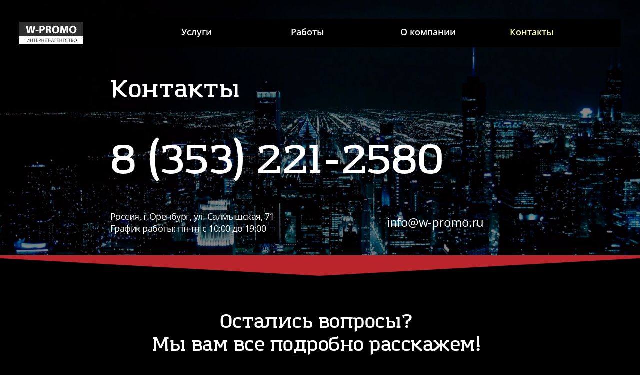

--- FILE ---
content_type: text/html
request_url: http://w-promo.ru/contact.html
body_size: 3879
content:
<!DOCTYPE html>
<html lang="ru">
<head>
 
<title>W-PROMO - интернет-агентство</title>  
<meta name="description" content="Продвижением Вашего сайта должны заниматься профессионалы. Мы уверенны в своих силах, поэтому мы работаем без предоплаты!">

<meta http-equiv="Content-Type" content="text/html; charset=UTF-8"> 
<meta name="viewport" content="width=device-width, initial-scale=1.0">
<meta http-equiv="X-UA-Compatible" content="IE=edge">

<meta property="og:title" content="Главная - Веб-студия «W-PROMO»">
<!--<meta property="og:description" content="" />-->
<meta property="og:image" content="/img/logo.jpg">



<link href="//maxcdn.bootstrapcdn.com/font-awesome/4.2.0/css/font-awesome.min.css" rel="stylesheet">


<link href="css\all_css.css?1" rel="stylesheet">
<!--
<link href="css/pace-theme-barber-shop.tmpl.css" rel="stylesheet">
<link href="css/bootstrap.css" rel="stylesheet">
<link href="css/bootstrap-flex.css" rel="stylesheet">
<link href="js/owl-carousel/assets/owl.carousel.css" rel="stylesheet" >
<link href="js/flexslider/flexslider.css" rel="stylesheet" >
<link href="js/formstyler/jquery.formstyler.css" rel="stylesheet">
<link href="css/animate.css" rel="stylesheet">

-->

<link href="css\common.css" rel="stylesheet">
<link href="favicon.ico" rel="shortcut icon" type="image/x-icon">

<script type="text/javascript" src="https://ajax.googleapis.com/ajax/libs/jquery/2.0.3/jquery.min.js"></script>
<script src="ajax.js"></script>
</head> 
<body data-spy="scroll" data-target=".navbar-fixed-top" class="simple">
	<div class="body">
		<div class="bodyinner">
					<nav class="navbar navbar-custom navbar-fixed-top-mob" role="navigation">
			<div class="container-fluid">
				<div class="row">
					<div class="col-sm-12 col-md-3 col-lg-3 col-super-2">
						<div class="row">
							<div class="col-xs-4 col-md-5 col-lg-6 logo-wrap">
								<a href="index.html"><img src="img\logo.jpeg" class="img-responsive" alt="" title=""></a>
							</div>
														<div class="col-xs-6 col-md-7 col-lg-6 slogan-wrap"></div>

							<div class="col-xs-2">
								<!-- Brand and toggle get grouped for better mobile display -->
								<div class="navbar-header navbar-header-s8">
								  <button type="button" class="btn navbar-toggle collapsed" data-toggle="collapse" data-target="#navbar-sait">
										<i class="fa fa-bars fa-inverse"></i>
								  </button>
								</div>
							</div>
						</div>
					</div>
					<div class="col-sm-12 col-md-9 col-lg-9 col-super-7 col-super-offset-1">
						<div class="row">

							<!-- Collect the nav links, forms, and other content for toggling -->
							<div class="collapse navbar-collapse" id="navbar-sait">
								<ul id="menu" class="nav nav-list"><li class="first col-xs-12 col-sm-3 li-11"><div class="mobile-menu-icon plus visible-xs-block"></div><a href="seo.html" title="Услуги" class="lvl1">Услуги</a><div class="sub-menu innerpages">
<ul>
<li class=" col-xs-12 li-846"><a href="seo.html" title="Продвижение сайтов" class="lvl2">Продвижение сайтов</a></li>
<li class=" col-xs-12 li-940"><a href="direct.html" title="Настройка контекстной рекламы" class="lvl2">Контекстная реклама</a></li>
<li class=" col-xs-12 li-684"><a href="smm.html" title="Дизайн" class="lvl2">SMM Instagram</a></li>
<li class="first col-xs-12 li-845"><a href="site.html" title="Создание сайтов" class="lvl2">Создание сайтов</a></li>
</ul>
</div></li>
<li class=" col-xs-12 col-sm-3 li-9"><a href="work.html" title="Работы" class="lvl1">Работы</a></li>
<li class=" col-xs-12 col-sm-3 li-8"><a href="onas.html" title="О компании" class="lvl1">О компании</a></li>
<li class="active last col-xs-12 col-sm-3 li-2"><a href="contact.html" title="Контакты" class="lvl1">Контакты</a></li>
</ul> 
							</div>
						</div>
					</div>
				</div>
			</div>
		</nav>
			<header class="">
				<div class="container-fluid">
					<div class="row">
						
						<div class="col-super-6 col-super-offset-3 col-lg-8 col-lg-offset-2 col-xs-12">
							<div class="container-fluid">
								<div class="row">
									<div class="breadcrumbs-container col-xs-12">
										
									</div>
								</div>
								<div class="row">
									<div class="col-xs-12">
										<div class="row">
											<div class="heading col-lg-12"><h1>Контакты</h1></div>
										</div>
									</div>
								</div>	 
								<div class="row">
									<div class="col-xs-12">
										<div class="contact-phone">
											<div class="row">
												<div class=" col-lg-12 number">
													
													<div>8 (353) 221-2580</div>
												</div>

											</div>
											<div class="row">											
												<div class="adr col-sm-7 col-xs-12">
													<div class="w100">Россия, г.Оренбург, ул. Салмышская, 71</div>
													<div class="w100">График работы: пн-пт с 10:00 до 19:00</div>
												</div>
												<div class="mail col-md-4 col-md-offset-1 col-sm-5 col-xs-12"><a href="mailto:info@w-promo.ru"><span class="__cf_email__" >info@w-promo.ru</span></a></div>
											</div>
										</div>
									</div>
								</div>
							</div>
						</div>
						
						
						
					</div>	
				</div>
			</header>
		
			</div>
		</div>
		
		
		<script type="text/javascript" charset="utf-8" async src="https://api-maps.yandex.ru/services/constructor/1.0/js/?um=constructor%3Aca0a30d2fe9b1c631aa299d3a60b416deab3c3bf9444779e34ab0d5300f06aa0&amp;width=100%&amp;height=400&amp;lang=ru_RU&amp;scroll=true"></script>
		
		
		<section id="our-form">
			<div class="top-form-stripe w100"><div></div></div>
			<div class="our-form-wrap">
				<div class="container-fluid sait-container">
					<div class="row">
						<div class="col-xs-12 wow-sait fadeInDown">
								<div class="row">
							<div class="form-title col-sm-12 align-center">Остались вопросы?</div>
							<div class="form-title col-sm-12 align-center">Мы вам все подробно расскажем!</div>
								</div>
						</div>
					</div>
					<div class="row">
						<div class="form-outer col-sm-8 col-sm-offset-2 col-md-6 col-md-offset-3 col-lg-6 col-lg-offset-3 wow-sait fadeIn" data-wow-delay="0.5s">
							<form  class="form validate form_main" id="secondForm" role="form" novalidate="novalidate" autocomplete="off">
								<div class="form-group">
									<label for="form_name"></label>
									<input type="text" class="form-control input-lg" name="uname" id="username" placeholder="Как к вам обращаться?">
								</div>
								<div class="form-group">
									<label for="form_phone"></label>
									<input type="text" class="form-control input-lg" name="uphone" id="phone" placeholder="Ваш контактный телефон">
								</div>
								<div class="form-group">
									<label for="form_email"></label>
									<input type="text" class="form-control input-lg" name="uemail" id="email" placeholder="Ваш контактный email">
								</div>
								<br>
								<div class="row">
									<div class="col-sm-10 col-sm-offset-1 col-md-8 col-md-offset-2">
										<div class="form-group">
											<button type="submit" onclick="ym(12260734, 'reachGoal', '777'); return true;" class="btn btn-default btn-lg btn-block">Свяжитесь со мной</button>
											
										</div>
									</div>	
								</div>
								<p class="msgs"></p>
							</form>
						</div>
					</div>
				</div>
			</div>
</section>
	
	<footer id="footer">
		<div class="container-fluid sait-container">
			<div class="row">
				<div class="footer-wrap col-xs-12">
					<div class="row">
						<div class="footer-sections s1 col-xs-12 col-sm-6 col-md-5 col-lg-4">
							<div class="row">
								<div class="sleft col-xs-3 col-sm-3 col-md-3 col-lg-3">
									<div class="saitname">W-PROMO</div>
									<div class="saityear">2006 - 2018</div>
								</div>
								<div class="sright col-xs-9 col-sm-9 col-md-9 col-lg-9">
									<div class="saitaddres">Россия, Оренбург, Салмышская 71</div>
									<div class="saitaddres">График работы: пн-пт с 10:00 до 19:00</div>
								</div>
							</div>
						</div>
						<div class="footer-sections s2 col-xs-12 col-sm-3 col-md-4 col-lg-5">
							<div class="row">
								<div class="sleft col-xs-12 col-md-7 col-lg-6">
									<div class="saitphone">8 (353) 221-2580</div>
								</div>
								<div class="sright col-xs-12 col-md-5 col-lg-6">
									<div class="saitmail"><a href="mailto:info@w-promo.ru"><span class="__cf_email__">info@w-promo.ru</span></a></div>
								</div>
							</div>
						</div>
						<div class="footer-sections s3 col-xs-12 col-sm-3 col-md-3 col-lg-3">
							<div class="row">
								<div class="sleft col-xs-12 col-md-6">
									<div class="row">
										<div class="col-xs-6 col-sm-12"><a href="seo.html">Продвижение сайтов</a></div>
										<div class="col-xs-6 col-sm-12"><a href="site.html">Создание сайтов</a></div>
									</div>
								</div>
								<div class="sright col-xs-12 col-md-6">
									<div class="row">
										<div class="col-xs-6 col-sm-12"><a href="smm.html">SMM Instagram</a></div>
										<div class="col-xs-6 col-sm-12"><a href="work.html">Наши работы</a></div>
									</div>
								</div>
							</div>
						</div>
					</div>
				</div>
			</div>
		</div>
	</footer>
<!-- 
<div id="loader-wrapper">
	<div id="loader-logo"></div>
	<div id="loader"></div>
	<div class="loader-section section-left"></div>
    <div class="loader-section section-right"></div>
</div>
 --><!-- Add *.js files -->


<script data-cfasync="false" src="cdn-cgi\scripts\5c5dd728\cloudflare-static\email-decode.min.js"></script><script src="js\all_js.js"></script>

<!--
<script src="js/pace.min.js"></script>
<script src="js/jquery-1.11.1.min.js"></script>
<script src="js/bootstrap.js" type="text/javascript"></script>
<script src="js/jquery.easing.min.js" type="text/javascript"></script>
<script src="js/wow.min.js" type="text/javascript"></script>
<script src="js/owl-carousel/owl.carousel.js"></script>
<script src="js/formstyler/jquery.formstyler.min.js" type="text/javascript"></script>
<script src="js/jquery.transit.min.js" type="text/javascript"></script>
<script src="js/jquery.form.min.js" type="text/javascript"></script>
<script src="js/validation/jquery.validate.min.js" type="text/javascript"></script>
<script src="js/validation/localization/messages_ru.min.js" type="text/javascript"></script>
<script src="js/vivus.js" type="text/javascript"></script>
<script src="js/imagesloaded.pkgd.min.js"></script>
<script src="js/jquery.fittext.js"></script>
<script src="js/flexslider/jquery.flexslider-min.js"></script>
-->


<!--<script src="js/jquery.maskedinput.min.js" type="text/javascript"></script> -->
<!--<script src="js/jquery.countdown.js" type="text/javascript"></script> -->
<!--<script src="//cdn.jsdelivr.net/vivus/0.1.2/vivus.min.js" type="text/javascript"></script> -->




<script src="js\common.js" type="text/javascript"></script>

<!-- HTML5 shim and Respond.js IE8 support of HTML5 elements and media queries -->
<!--[if lt IE 9]>
  <script src="https://oss.maxcdn.com/html5shiv/3.7.2/html5shiv.min.js"></script>
  <script src="https://oss.maxcdn.com/respond/1.4.2/respond.min.js"></script>
<![endif]-->






<!-- Yandex.Metrika counter -->
<script type="text/javascript" >
    (function (d, w, c) {
        (w[c] = w[c] || []).push(function() {
            try {
                w.yaCounter12260734 = new Ya.Metrika({
                    id:12260734,
                    clickmap:true,
                    trackLinks:true,
                    accurateTrackBounce:true,
                    webvisor:true
                });
            } catch(e) { }
        });

        var n = d.getElementsByTagName("script")[0],
            s = d.createElement("script"),
            f = function () { n.parentNode.insertBefore(s, n); };
        s.type = "text/javascript";
        s.async = true;
        s.src = "https://mc.yandex.ru/metrika/watch.js";

        if (w.opera == "[object Opera]") {
            d.addEventListener("DOMContentLoaded", f, false);
        } else { f(); }
    })(document, window, "yandex_metrika_callbacks");
</script>
<noscript><div><img src="https://mc.yandex.ru/watch/12260734" style="position:absolute; left:-9999px;" alt="" /></div></noscript>
<!-- /Yandex.Metrika counter -->
</body>
</html>

--- FILE ---
content_type: text/css
request_url: http://w-promo.ru/css/common.css
body_size: 15758
content:
@import url(../css.css);
.text1 {margin:30px;}
.text2 {padding: 30px;background:url(../img/7fwefew.jpg) no-repeat bottom center scroll; color: white;}
.text22 {color: white !important;}
@font-face {
    font-family: 'RobotoRegular';
    src: url('../fonts/robotoregular/roboto-regular.bin');
    src: url('../fonts/robotoregular/roboto-regular.bin') format('embedded-opentype'),
         url('../fonts/robotoregular/roboto-regular-1.bin') format('woff'),
         url('../fonts/robotoregular/roboto-regular-2.bin') format('truetype'),
         url('../fonts/robotoregular/roboto-regular.svg') format('svg');
}

@font-face {
    font-family: 'RobotoBold';
    src: url('../fonts/robotobold/roboto-bold.bin');
    src: url('../fonts/robotobold/roboto-bold.bin') format('embedded-opentype'),
         url('../fonts/robotobold/roboto-bold-1.bin') format('woff'),
         url('../fonts/robotobold/roboto-bold-2.bin') format('truetype'),
         url('../fonts/robotobold/roboto-bold.svg') format('svg');
}

@font-face {
    font-family: 'RobotoThin';
    src: url('../fonts/robotothin/roboto-thin.bin');
    src: url('../fonts/robotothin/roboto-thin.bin') format('embedded-opentype'),
         url('../fonts/robotothin/roboto-thin-1.bin') format('woff'),
         url('../fonts/robotothin/roboto-thin-2.bin') format('truetype'),
         url('../fonts/robotothin/roboto-thin.svg') format('svg');
}

@font-face {
    font-family: 'RobotoLight';
    src: url('../fonts/robotolight/roboto-light.bin');
    src: url('../fonts/robotolight/roboto-light.bin') format('embedded-opentype'),
         url('../fonts/robotolight/roboto-light-1.bin') format('woff'),
         url('../fonts/robotolight/roboto-light-2.bin') format('truetype'),
         url('../fonts/robotolight/roboto-light.svg') format('svg');
}

@font-face {
    font-family: 'RobotoMedium';
    src: url('../fonts/robotomedium/roboto-medium.bin');
    src: url('../fonts/robotomedium/roboto-medium.bin') format('embedded-opentype'),
         url('../fonts/robotomedium/roboto-medium-1.bin') format('woff'),
         url('../fonts/robotomedium/roboto-medium-2.bin') format('truetype'),
         url('../fonts/robotomedium/roboto-medium.svg') format('svg');
}

@font-face {
    font-family: 'RobotoCondensedBold';
    src: url('../fonts/robotocondensed-bold/robotocondensed-bold.bin');
    src: url('../fonts/robotocondensed-bold/robotocondensed-bold.bin') format('embedded-opentype'),
         url('../fonts/robotocondensed-bold/robotocondensed-bold-1.bin') format('woff'),
         url('../fonts/robotocondensed-bold/robotocondensed-bold-2.bin') format('truetype'),
         url('../fonts/robotocondensed-bold/robotocondensed-bold.svg') format('svg');
}

@font-face {
    font-family: 'RobotoCondensedLight';
    src: url('../fonts/robotocondensed-light/robotocondensed-light.bin');
    src: url('../fonts/robotocondensed-light/robotocondensed-light.bin') format('embedded-opentype'),
         url('../fonts/robotocondensed-light/robotocondensed-light-1.bin') format('woff'),
         url('../fonts/robotocondensed-light/robotocondensed-light-2.bin') format('truetype'),
         url('../fonts/robotocondensed-light/robotocondensed-light.svg') format('svg');
}

@font-face {
    font-family: 'RobotoCondensedRegular';
    src: url('../fonts/robotocondensed-regular/robotocondensed-regular.bin');
    src: url('../fonts/robotocondensed-regular/robotocondensed-regular.bin') format('embedded-opentype'),
         url('../fonts/robotocondensed-regular/robotocondensed-regular-1.bin') format('woff'),
         url('../fonts/robotocondensed-regular/robotocondensed-regular-2.bin') format('truetype'),
         url('../fonts/robotocondensed-regular/robotocondensed-regular.svg') format('svg');
}

@font-face {
    font-family: 'MyriadProRegular';
    src: url('../fonts/myriadproregular/myriadpro-regular.bin');
    src: url('../fonts/myriadproregular/myriadpro-regular.bin') format('embedded-opentype'),
         url('../fonts/myriadproregular/myriadpro-regular.woff2') format('woff2'),
         url('../fonts/myriadproregular/myriadpro-regular-1.bin') format('woff'),
         url('../fonts/myriadproregular/myriadpro-regular-2.bin') format('truetype'),
         url('../fonts/myriadproregular/myriadpro-regular.svg') format('svg');
}

@font-face {
    font-family: 'MyriadProItalic';
    src: url('../fonts/myriadproitalic/myriadpro-it.bin');
    src: url('../fonts/myriadproitalic/myriadpro-it.bin') format('embedded-opentype'),
         url('../fonts/myriadproitalic/myriadpro-it.woff2') format('woff2'),
         url('../fonts/myriadproitalic/myriadpro-it-1.bin') format('woff'),
         url('../fonts/myriadproitalic/myriadpro-it-2.bin') format('truetype'),
         url('../fonts/myriadproitalic/myriadpro-it.svg') format('svg');
}

@font-face {
    font-family: 'AmazingGroteskDemiBold';
    src: url('../fonts/amazinggrotesk-demi/amazinggroteskdemi.bin');
    src: url('../fonts/amazinggrotesk-demi/amazinggroteskdemi.bin') format('embedded-opentype'),
         url('../fonts/amazinggrotesk-demi/amazinggroteskdemi.woff2') format('woff2'),
         url('../fonts/amazinggrotesk-demi/amazinggroteskdemi-1.bin') format('woff'),
         url('../fonts/amazinggrotesk-demi/amazinggroteskdemi-2.bin') format('truetype'),
         url('../fonts/amazinggrotesk-demi/amazinggroteskdemi.svg') format('svg');
}

@font-face {
    font-family: 'AmazingGroteskLight';
    src: url('../fonts/amazinggrotesk-light/amazinggrotesklight.bin');
    src: url('../fonts/amazinggrotesk-light/amazinggrotesklight.bin') format('embedded-opentype'),
         url('../fonts/amazinggrotesk-light/amazinggrotesklight.woff2') format('woff2'),
         url('../fonts/amazinggrotesk-light/amazinggrotesklight-1.bin') format('woff'),
         url('../fonts/amazinggrotesk-light/amazinggrotesklight-2.bin') format('truetype'),
         url('../fonts/amazinggrotesk-light/amazinggrotesklight.svg') format('svg');
}

@font-face {
    font-family: 'AmazingGroteskUltra';
    src: url('../fonts/amazinggrotesk-ultra/AmazingGroteskUltra.bin');
    src: url('../fonts/amazinggrotesk-ultra/AmazingGroteskUltra.bin') format('embedded-opentype'),
         url('../fonts/amazinggrotesk-ultra/AmazingGroteskUltra.woff2') format('woff2'),
         url('../fonts/amazinggrotesk-ultra/AmazingGroteskUltra-1.bin') format('woff'),
         url('../fonts/amazinggrotesk-ultra/AmazingGroteskUltra-2.bin') format('truetype'),
         url('../fonts/amazinggrotesk-ultra/AmazingGroteskUltra.svg') format('svg');
}

@font-face {
    font-family: 'AmazingGroteskBook';
    src: url('../fonts/amazinggrotesk-book/AmazingGroteskBook.bin');
    src: url('../fonts/amazinggrotesk-book/AmazingGroteskBook.bin') format('embedded-opentype'),
         url('../fonts/amazinggrotesk-book/AmazingGroteskBook.woff2') format('woff2'),
         url('../fonts/amazinggrotesk-book/AmazingGroteskBook-1.bin') format('woff'),
         url('../fonts/amazinggrotesk-book/AmazingGroteskBook-2.bin') format('truetype'),
         url('../fonts/amazinggrotesk-book/AmazingGroteskBook.svg') format('svg');
}

@font-face {
    font-family: 'AmazingGroteskUltraItalic';
    src: url('../fonts/amazinggrotesk-ultra-italic/AmazingGroteskUltraItalic.bin');
    src: url('../fonts/amazinggrotesk-ultra-italic/AmazingGroteskUltraItalic.bin') format('embedded-opentype'),
         url('../fonts/amazinggrotesk-ultra-italic/AmazingGroteskUltraItalic.woff2') format('woff2'),
         url('../fonts/amazinggrotesk-ultra-italic/AmazingGroteskUltraItalic-1.bin') format('woff'),
         url('../fonts/amazinggrotesk-ultra-italic/AmazingGroteskUltraItalic-2.bin') format('truetype'),
         url('../fonts/amazinggrotesk-ultra-italic/AmazingGroteskUltraItalic.svg') format('svg');
}

@font-face {
    font-family: 'AmazingGroteskBookItalic';
    src: url('../fonts/amazinggrotesk-book-italic/AmazingGroteskBookItalic.bin');
    src: url('../fonts/amazinggrotesk-book-italic/AmazingGroteskBookItalic.bin') format('embedded-opentype'),
         url('../fonts/amazinggrotesk-book-italic/AmazingGroteskBookItalic.woff2') format('woff2'),
         url('../fonts/amazinggrotesk-book-italic/AmazingGroteskBookItalic-1.bin') format('woff'),
         url('../fonts/amazinggrotesk-book-italic/AmazingGroteskBookItalic-2.bin') format('truetype'),
         url('../fonts/amazinggrotesk-book-italic/AmazingGroteskBookItalic.svg') format('svg');
}

@font-face {
  font-family: 'FontAwesome';
  src: url('../fonts/fontawesome-webfont.bin');
  src: url('../fonts/fontawesome-webfont-1.bin') format('embedded-opentype'), url('../fonts/fontawesome-webfont.woff2') format('woff2'), url('../fonts/fontawesome-webfont-2.bin') format('woff'), url('../fonts/fontawesome-webfont-3.bin') format('truetype'), url('../fonts/fontawesome-webfont.svg') format('svg');
  font-weight: normal;
  font-style: normal;
}

/*=========PRE LOADER==========*/
#loader-wrapper {
    position: fixed;
    top: 0;
    left: 0;
    width: 100%;
    height: 100%;
    z-index: 1100;
}

#loader-logo{
	position:fixed;
	left:50%;
	top:50%;
	width:128px;
	height:45px;
	margin-left:-64px;
	margin-top:-22px;
	background:transparent url('../img/logo.jpeg') no-repeat center center;
	z-index:1102;
	-webkit-animation: opacity 2s linear infinite; /* Chrome, Opera 15+, Safari 5+ */
    animation: opacity 2s linear infinite; /* Chrome, Firefox 16+, IE 10+, Opera */
}

#loader {
    display: block;
    position: relative;
    left: 50%;
    top: 50%;
    width: 250px;
    height: 250px;
    margin: -125px 0 0 -125px;
    border-radius: 50%;
    border: 3px solid transparent;
    border-top-color: #000;

    -webkit-animation: spin 3s linear infinite; /* Chrome, Opera 15+, Safari 5+ */
    animation: spin 3s linear infinite; /* Chrome, Firefox 16+, IE 10+, Opera */

    z-index: 1101;
}

    #loader:before {
        content: "";
        position: absolute;
        top: 5px;
        left: 5px;
        right: 5px;
        bottom: 5px;
        border-radius: 50%;
        border: 3px solid transparent;
        border-top-color: #94ca31;

        -webkit-animation: spin 2s linear infinite; /* Chrome, Opera 15+, Safari 5+ */
        animation: spin 2s linear infinite; /* Chrome, Firefox 16+, IE 10+, Opera */
    }

    #loader:after {
        content: "";
        position: absolute;
        top: 15px;
        left: 15px;
        right: 15px;
        bottom: 15px;
        border-radius: 50%;
        border: 3px solid transparent;
        border-top-color: #607cd8;

        -webkit-animation: spin 1.5s linear infinite; /* Chrome, Opera 15+, Safari 5+ */
          animation: spin 1.5s linear infinite; /* Chrome, Firefox 16+, IE 10+, Opera */
    }

    @-webkit-keyframes spin {
        0%   { 
            -webkit-transform: rotate(0deg);  /* Chrome, Opera 15+, Safari 3.1+ */
            -ms-transform: rotate(0deg);  /* IE 9 */
            transform: rotate(0deg);  /* Firefox 16+, IE 10+, Opera */
        }
        100% {
            -webkit-transform: rotate(360deg);  /* Chrome, Opera 15+, Safari 3.1+ */
            -ms-transform: rotate(360deg);  /* IE 9 */
            transform: rotate(360deg);  /* Firefox 16+, IE 10+, Opera */
        }
    }
    @keyframes spin {
        0%   { 
            -webkit-transform: rotate(0deg);  /* Chrome, Opera 15+, Safari 3.1+ */
            -ms-transform: rotate(0deg);  /* IE 9 */
            transform: rotate(0deg);  /* Firefox 16+, IE 10+, Opera */
        }
        100% {
            -webkit-transform: rotate(360deg);  /* Chrome, Opera 15+, Safari 3.1+ */
            -ms-transform: rotate(360deg);  /* IE 9 */
            transform: rotate(360deg);  /* Firefox 16+, IE 10+, Opera */
        }
    }
	@-webkit-keyframes spinreverse {
        0%   { 
            -webkit-transform: rotate(0deg);  /* Chrome, Opera 15+, Safari 3.1+ */
            -ms-transform: rotate(0deg);  /* IE 9 */
            transform: rotate(0deg);  /* Firefox 16+, IE 10+, Opera */
        }
        100% {
            -webkit-transform: rotate(-360deg);  /* Chrome, Opera 15+, Safari 3.1+ */
            -ms-transform: rotate(-360deg);  /* IE 9 */
            transform: rotate(-360deg);  /* Firefox 16+, IE 10+, Opera */
        }
    }
    @keyframes spinreverse {
        0%   { 
            -webkit-transform: rotate(0deg);  /* Chrome, Opera 15+, Safari 3.1+ */
            -ms-transform: rotate(0deg);  /* IE 9 */
            transform: rotate(0deg);  /* Firefox 16+, IE 10+, Opera */
        }
        100% {
            -webkit-transform: rotate(-360deg);  /* Chrome, Opera 15+, Safari 3.1+ */
            -ms-transform: rotate(-360deg);  /* IE 9 */
            transform: rotate(-360deg);  /* Firefox 16+, IE 10+, Opera */
        }
    }

    #loader-wrapper .loader-section {
        position: fixed;
        top: 0;
        width: 51%;
        height: 100%;
        background: #fff;
        z-index: 1100;
        -webkit-transform: translateX(0);  /* Chrome, Opera 15+, Safari 3.1+ */
        -ms-transform: translateX(0);  /* IE 9 */
        transform: translateX(0);  /* Firefox 16+, IE 10+, Opera */
    }

    #loader-wrapper .loader-section.section-left {
        left: 0;
    }

    #loader-wrapper .loader-section.section-right {
        right: 0;
    }

    /* Loaded */
    .loaded #loader-wrapper .loader-section.section-left {
        -webkit-transform: translateX(-100%);  /* Chrome, Opera 15+, Safari 3.1+ */
            -ms-transform: translateX(-100%);  /* IE 9 */
                transform: translateX(-100%);  /* Firefox 16+, IE 10+, Opera */

        -webkit-transition: all 0.7s 0.3s cubic-bezier(0.645, 0.045, 0.355, 1.000);  
                transition: all 0.7s 0.3s cubic-bezier(0.645, 0.045, 0.355, 1.000);
    }

    .loaded #loader-wrapper .loader-section.section-right {
        -webkit-transform: translateX(100%);  /* Chrome, Opera 15+, Safari 3.1+ */
            -ms-transform: translateX(100%);  /* IE 9 */
                transform: translateX(100%);  /* Firefox 16+, IE 10+, Opera */

-webkit-transition: all 0.7s 0.3s cubic-bezier(0.645, 0.045, 0.355, 1.000);  
        transition: all 0.7s 0.3s cubic-bezier(0.645, 0.045, 0.355, 1.000);
    }
    
    .loaded #loader, .loaded #loader-logo {
        opacity: 0;
        -webkit-transition: all 0.3s ease-out;  
                transition: all 0.3s ease-out;
    }
	
    .loaded #loader-wrapper {
        visibility: hidden;

        -webkit-transform: translateY(-100%);  /* Chrome, Opera 15+, Safari 3.1+ */
            -ms-transform: translateY(-100%);  /* IE 9 */
                transform: translateY(-100%);  /* Firefox 16+, IE 10+, Opera */

        -webkit-transition: all 0.3s 1s ease-out;  
                transition: all 0.3s 1s ease-out;
    }
    
    /* JavaScript Turned Off */
    .no-js #loader-wrapper {
        display: none;
    }
/*=========END PRE LOADER==========*/


html,body{
width: 100%;
height: 100%;
}

.container-fluid.sait-container{
max-width:1300px;
}

.container-fluid.sait-container.big{
max-width:1500px;
}

.mw1300{
max-width:1300px;
}

.w100{
width:100%;
float:left;
}

.w20{
width:20%;
float:left;
position:relative;
min-height:1px;
padding-left:20px;
padding-right:20px;
}

.align-left{
text-align:left;
}

.align-right{
text-align:right;
}

.align-center{
text-align:center;
}

.abs{
position:absolute;
top:0px;
left:0px;
}

.pageblock{
width:1140px;
margin:0 auto;
position:relative;
padding-bottom:20px;
}

.pageblock.wide{
width:100%;
}

.pageblock.wider{
width:100%;
padding:0px 70px;
}

	.bg-cover{
        -webkit-background-size:cover;
        -moz-background-size:cover;
        -o-background-size:cover;
        background-size:cover;
        background-repeat: no-repeat;
        background-position: center;
    }

    .no-float{
        float:none;
    }
	
#content{
	position:relative;
	z-index:10;
}

.content-wrap{
	padding-top:15px;
	padding-bottom:15px;
	position:relative;
	#background:rgba(154, 31, 36, 0.8);
	color:#fff;
}

.content-wrap.bordo{
	background:rgba(154, 31, 36, 0.8);
	border-radius:5px 5px 0px 0px;
}

.content-wrap .intro{
	font-family:Open Sans, Arial, sans-serif;
	color:#fff;
	font-size:18px;
	line-height:24px;
	letter-spacing:-0.5px;
	margin-bottom:15px;
}

.content-wrap a{
	color:#E4ED8D;
	-webkit-transition: all .3s ease-in-out;
	-moz-transition: all .3s ease-in-out;
	transition: all .3s ease-in-out;	
}

#content.white, .white-bg{
	background:#fff;
}

#content.white .content-wrap{
	background:none;
	color:#555;
	font-family:Open Sans, Arial, sans-serif;
	font-size:14px;
	line-height:20px;
	font-weight:400;
}

@media(min-width:1500px) {
	.col-super-1, .col-super-2,
	.col-super-3, .col-super-4,
	.col-super-5, .col-super-6,
	.col-super-7, .col-super-8,
	.col-super-9, .col-super-10,
	.col-super-11, .col-super-12
	{
		float:left;
		position:relative;
		min-height:1px;
		padding-left:15px;
		padding-right:15px;
	}
	
	.col-super-1{
		width:8.33333333%;
	}
	
	.col-super-2{
		width:16.66666667%;
	}
	
	.col-super-3{
		width:25%;
	}
	
	.col-super-4 {
		width: 33.33333333%;
	}
	
	.col-super-5 {
		width: 41.66666667%;
	}
	
	.col-super-6{
		width:50%;
	}

	.col-super-7{
		width:58.33333333%;
	}
	
	.col-super-8 {
		width: 66.66666667%;
	}
	
	.col-super-9{
		width:75%;
	}

	.col-super-10{
		width: 83.33333333%;
	}
	
	.col-super-11 {
		width: 91.66666667%;
	}
	
	.col-super-12{
		width: 100%;
	}
	
	.col-super-offset-0{
		margin-left:0%;
	}

	.col-super-offset-1{
		margin-left:8.33333333%;
	}
	
	.col-super-offset-2{
		margin-left:16.66666667%;
	}
	
	.col-super-offset-3{
		margin-left:25%;
	}
}


header.main{
display:table;
width:100%;
height:auto;
background:url(../img/header-bg.jpeg) no-repeat bottom center scroll;
-webkit-background-size: cover;
    -moz-background-size: cover;
    background-size: cover;
    -o-background-size: cover;
}
@media(max-width:600px) {
    header.main{
      background: url(../img/header-bg.jpeg) no-repeat bottom center scroll;
    }
    
}
header.main .header-wrap{
display:table-cell;
vertical-align:top;
padding-top:230px;
border:5px solid #fff;
position:relative;
padding-bottom:50px;
}

.like-header .header-wrap{
display:table-cell;
vertical-align:top;
padding-top:0px;
border:5px solid #cc5c61;
position:relative;
padding-bottom:50px;
}

.like-header .header-wrap .nav.navbar{
margin:30px 0px 0px 0px;
}

header.innerheader{
display:table;
width:100%;
height:auto;
}

body.works, body.works .like-header{
	background:#000 url(../img/header-bg.jpeg) no-repeat top center scroll;
	-webkit-background-size: cover;
    -moz-background-size: cover;
    background-size: cover;
    -o-background-size: cover;
}

body.contacts, body.contacts .like-header{
	background:#000 url(../img/header-bg-contacts.jpeg) no-repeat top center scroll;
	-webkit-background-size: cover;
    -moz-background-size: cover;
    background-size: cover;
    -o-background-size: cover;
}

body.simple, body.simple .like-header{
	background:#000 url(../img/header-bg.jpeg) no-repeat top center scroll;
	-webkit-background-size: cover;
    -moz-background-size: cover;
    background-size: cover;
    -o-background-size: cover;
}

body.faq, body.faq .like-header{
	background:#000 url(../img/header-bg-faq.jpeg) no-repeat top center fixed;
	-webkit-background-size: cover;
    -moz-background-size: cover;
    background-size: cover;
    -o-background-size: cover;
}

body.articles{
	background:#000 url(../img/header-bg-articles.jpeg) no-repeat top left scroll;
}

body.team, body.team .like-header{
	background:#000 url(../img/header-bg-pavel.jpeg) no-repeat top center scroll;
	-webkit-background-size: cover;
    -moz-background-size: cover;
    background-size: cover;
    -o-background-size: cover;
}

body.support, body.support .like-header{
	background:#000 url(../img/header-bg-support.jpeg) no-repeat top center scroll;
	-webkit-background-size: cover;
    -moz-background-size: cover;
    background-size: cover;
    -o-background-size: cover;
}

body.e404, body.e404 .like-header{
	background:#000 url(../img/header-bg-404.jpeg) no-repeat top center scroll;
	-webkit-background-size: cover;
    -moz-background-size: cover;
    background-size: cover;
    -o-background-size: cover;
}

body.under-construction,body.under-construction .like-header{
	background:#000 url(../img/header-bg-articles.jpeg) no-repeat top left scroll;
}

body.nabor,body.nabor .like-header{ 
	background:#000 url(../img/header-bg-lp.jpeg) no-repeat top left scroll;
}

body.set-lp:before{
	content:"";
}

header.innerheader .header-wrap{
display:block;
width:100%;
float:left;
border:none;
position:relative;
}

.body{
#padding:3%;
position:relative;

}

.body.red-arrow{
	padding-top:50px;
	background:rgba(255, 255, 255, 1) url('../img/red-arrow.png') no-repeat 50% -1px;
}

.bodyinner{
	position:relative;
}

body .like-header{
	padding:3%;
	height:100%;
	display:table;
	width:100%;
}

.z2{
z-index:2;
}

@media(min-width:768px) {
	
	nav.navbar{
		padding:110px 3% 1% 3%;
		#background:rgba(193, 39, 45, 0.2);
		background: 0 0;
		-webkit-transition: background .5s ease-in-out,padding .5s ease-in-out;
		-moz-transition: background .5s ease-in-out,padding .5s ease-in-out;
		transition: background .5s ease-in-out,padding .5s ease-in-out;
	}
	
	.body nav.navbar {
		padding:5px 0% 0% 0%;
		margin:3%;
		#border-radius:0px;
		background-color: #000;
		z-index:inherit;
	}
	
	.like-header nav.navbar{
		padding:5px 0% 0% 0%;
		margin:50px 0px 50px 0px;
		background-color: #000;
		border-radius:0px;
	}

	nav.navbar.margin-off{
		margin:0px;
	}
	
    header.main {
        height: 100%;
        padding: 3%;
    }
	
	nav.top-nav-collapse {
        padding:5px 3% 5px 3%;
        background-color: #000;
    }

	.body nav.top-nav-collapse {
        padding:0%;
    }
	
    nav.navbar-custom.top-nav-collapse {
        border-bottom: 1px solid rgba(255,255,255,.3);
    }
}

@media(min-width:768px) and (max-width:991px){
	nav.navbar{
		padding:50px 3% 1% 3%;
	}
	
	nav.top-nav-collapse {
        padding:5px 3% 5px 3%;
        background-color: #000;
    }
}

#menu{
	position:relative;
	z-index:19;
}

#menu li a{
	-webkit-transition: all .3s ease-in-out;
	-moz-transition: all .3s ease-in-out;
	transition: all .3s ease-in-out;
}

#menu li a.lvl1{
font-family:Open Sans, Arial, sans-serif;
font-size:18px;
line-height:20px;
font-weight:600;
color:#fff;
margin-bottom:10px;
}

nav.top-nav-collapse #menu li a.lvl1{
margin-bottom:0px;
}

#menu li a:hover,
#menu li a:focus,
#menu li a.op,
#menu li.active a.lvl1{
background:none;
text-decoration:none;
color:#FCFBB4;
}

#menu li ul{
list-style:none;
margin:0px;
padding:0px;
}

#menu li .sub-menu{
display:block;
opacity:1;
}

#menu li .sub-menu.innerpages{
	display:none;
	position:relative;
	opacity:0;
	z-index:20;

}

@media(min-width:768px){
	#menu > li:hover .sub-menu.innerpages{
		display:block;
		opacity:1;
	}
}

nav.top-nav-collapse #menu li .sub-menu{
	#visibility:hidden;
	display:none;
}

#menu li .sub-menu.innerpages ul{
	#display:none;
	background:#000;
	position:absolute;
	top:0px;
	left:0px;
	z-index:20;
	padding-bottom:10px;
	border-radius:0px 0px 5px 5px;
	box-shadow: 2px 8px 15px rgba(0, 0, 0, 0.2);
}

#menu li a.lvl2{
font-family:Open Sans, Arial, sans-serif;
font-size:13px;
line-height:16px;
font-weight:400;
color:#fff;
}

#menu li a.lvl2:hover, 
#menu li a.lvl2:focus,
#menu li ul li.active a.lvl2{
	color:#FCFBB4;
}


.fadedblocks .flexslider{
	border:none;
	background:none;
}

.fadedblocks .fadeb{
padding-left:10px;
display:none;
}

.fadedblocks .fadeb.active{
display:block;
}

.fadedblocks .fadeb  .title{
font-family:AmazingGroteskDemiBold, Times New Roman, serif;
color:#fff;
font-size:110px;
line-height:1;
margin-bottom:30px;
}

.fadedblocks .fadeb .text{
font-family:Open Sans, Arial, sans-serif;
font-size:18px;
line-height:30px;
font-weight:300;
color:#fff;
}

.page-scroll{
display:block;
width:60px;
height:85px;
position:absolute;
left:50%;
margin-left:-30px;
bottom:0px;
margin-bottom:-43px;
background:transparent url('../img/btn-main-bottom.png') no-repeat center center;
}

@media(min-width:768px) and (max-width:1199px){
	.page-scroll{
		margin-bottom:-30px; 
		width:49px;
		height:70px;
		margin-left:-25px;
		-webkit-background-size: cover;
		-moz-background-size: cover;
		background-size: cover;
		-o-background-size: cover;
	}
}

@media(max-width:767px){
	.page-scroll{
		margin-bottom:-20px;
		width:40px;
		height:57px;
		margin-left:-20px;
		-webkit-background-size: cover;
		-moz-background-size: cover;
		background-size: cover;
		-o-background-size: cover;
	}
}

.logo-wrap{
padding-left:7px;
}

.slogan-wrap{
font-family:Open Sans, Arial, sans-serif;
color:#fff;
font-size:14px;
line-height:22px;
padding-left:0px;
}

.navbar-header-s8 .navbar-toggle{
	margin-right:0px;
	margin-top:5px;
	border:1px solid #fff;
}

.contact-phone{
padding:4em 0 3em;
}

.contact-phone .number{
	font-family:AmazingGroteskDemiBold, Times New Roman, serif;
	color:#fff;
	font-size:86px;
	line-height:100px;
	padding-bottom:50px;
}

.contact-phone .adr{
font-family:Open Sans, Arial, sans-serif;
color:#fff;
font-size:18px;
line-height:24px;
letter-spacing:-0.5px;
border-right:1px dashed #fff;
}

.contact-phone .mail{

}

.contact-phone .mail a{
font-family:Open Sans, Arial, sans-serif;
color:#fff;
font-size:24px;
line-height:48px;
letter-spacing:-0.5px;
text-decoration:none;
}

@media(min-width:1200px) and (max-width:1499px) {
	.slogan-wrap{
		font-size:12px;
	}
	
	.fadedblocks .fadeb .title{
		font-size:100px;
	}
	
	.contact-phone .number{
		font-size:80px;
	}
}

@media(min-width:992px) and (max-width:1199px) {
	.logo-wrap{
		padding-right:0px;
	}
	
	.slogan-wrap{
		padding-left:11px;
		font-size:11px;
		line-height:18px;
	}
	
	#menu li a.lvl1{
		font-size:16px;
		margin-bottom:0px;
	}
	
	#menu li a.lvl2{
		font-size:12px;
	}
	
	.contact-phone .number{
		font-size:100px;
	}
}
	
@media(min-width:768px) and (max-width:991px) {
	.slogan-wrap{
		font-size:18px;
		line-height:36px;
	}
	
	#menu{
		padding-top:10px;
	}
	
	#menu li a.lvl1{
		font-size:16px;
		margin-bottom:0px;
	}
	
	#menu li a.lvl2{
		font-size:12px;
	}
	
	.fadedblocks .fadeb .title{
		font-size:84px;
		line-height:88px;
	}
	
	.contact-phone{
		padding:3em 0 3em;
	}

	.contact-phone .number{
		font-size:75px;
		line-height:80px;
	}
}
@media(max-width:767px){
	.logo-wrap{
		padding-left:15px;
		padding-top:9px;
		padding-bottom:6px;
	}
	
	.slogan-wrap{
		visibility:hidden;
	}
	
	#menu{
		padding-top:15px;
	}
	
	#menu li a.lvl1{
		font-size:14px;
		line-height:18px;
	}
	
	#menu li .sub-menu{
		#display:none;
		#opacity:1;
		background:#000;
	}

	nav.navbar {
        padding:0px 3% 0px 3%;
        background-color: #000;
		-webkit-box-shadow: 0 10px 15px rgba(0, 0, 0, .3);
        box-shadow: 0px 10px 15px rgba(0, 0, 0, .3);
    }
	
	nav.navbar #menu li a.lvl1{
		margin-bottom:0px;
		padding-left:65px;
		font-size:18px;
	}
	
	nav.navbar #menu li{
		margin-bottom:10px;
		padding-top:10px;
	}
	
	nav.navbar #menu > li + li{
		#border-top:1px dashed #A51E23;
		border-top: 1px solid transparent;
		-webkit-box-shadow: inset 0 1px 0 rgba(255, 255, 255, .1);
        box-shadow: inset 0 1px 0 rgba(255, 255, 255, .1);
	}
	
	nav.navbar .navbar-header{
		padding-top:5px;
	}
	
	nav.navbar #menu > li .sub-menu li{
		padding-left:25px;
	}
	
	nav.navbar #menu > li .sub-menu li:before{
		content:"\f00c";
		display: inline-block;
		font: normal normal normal 16px/1 FontAwesome;
		position:absolute;
		left:0px;
		top:11px;
		color:#fff;
	}
	
	/*========================*/
	nav.navbar #menu > li .sub-menu li.li-845:before{ /*создание сайтов*/
		content:"\f121";
	}
	
	nav.navbar #menu > li .sub-menu li.li-846:before{ /*продвижение сайтов*/
		content:"\f201";
	}
	
	nav.navbar #menu > li .sub-menu li.li-684:before{ /*дизайн*/
		content:"\f1fc";
	}
	
	nav.navbar #menu > li .sub-menu li.li-841:before{ /*примеры работ*/
		content:"\f108";
	}
	
	nav.navbar #menu > li .sub-menu li.li-842:before{ /*графический дизайн*/
		content:"\f03e";
	}
	
	nav.navbar #menu > li .sub-menu li.li-843:before{ /*фирменный стиль*/
		content:"\f19c";
	}
	
	nav.navbar #menu > li .sub-menu li.li-848:before{ /*наши сотрудники*/
		content:"\f0c0";
	}
	
	nav.navbar #menu > li .sub-menu li.li-849:before{ /*отзывы клиентов*/
		content:"\f040";
	}
	
	nav.navbar #menu > li .sub-menu li.li-850:before{ /*вопрос-ответ*/
		content:"\f059";
	}
	
	nav.navbar #menu > li .sub-menu li.li-851:before{ /*статьи об IT*/
		content:"\f1ea";
	}
	/*========================*/
	
	nav.navbar #menu > li .sub-menu li + li{
		border-top:1px dashed #A51E23;
	}
	
	nav.navbar #menu > li .sub-menu li.active:before,
	nav.navbar #menu > li .sub-menu li:hover:before
	{
		color:#FCFBB4;
	}
	
	#menu li .sub-menu.innerpages,
	#menu li .sub-menu.mainpage-sub-menu{
		float:left;
		width:100%;
		display:none;
		position:relative;
		z-index:20;
	}
	
	#menu li .sub-menu.innerpages.opened,
	#menu li .sub-menu.innerpages.mainpage-sub-menu{
		opacity:1;
	}

	#menu li .sub-menu.innerpages ul,
	#menu li .sub-menu.mainpage-sub-menu ul{
		position:relative;
		float:left;
		width:100%;
		padding-left:40px;
		box-shadow:none;
		padding-top:15px;
	}

	header.main .header-wrap{
		padding-top:170px;
	}
	
	.fadedblocks .fadeb .title{
		font-size:62px;
		line-height:100%;
	}
	
	.fadedblocks .fadeb .text{
		font-size:16px;
		line-height:24px;
	}
	
	.mobile-menu-icon{
		position:absolute;
		top:10px;
		left:16px;
		width:37px;
		height:37px;
		border:1px solid #d39193;
		border-radius:2px;
		z-index:20;
		cursor:pointer;
	}
	
	
	
	.mobile-menu-icon:before{
		content: "";
		display:block;
		width:19px;
		height:1px;
		position:absolute;
		top:17px;
		left:8px;
		background:#d39193;
		-webkit-transition: all .3s ease-in-out;
		-moz-transition: all .3s ease-in-out;
		transition: all .3s ease-in-out;
		opacity:1;
	}

	.mobile-menu-icon:after{
		content: "";
		display:block;
		width:1px;
		height:19px;
		position:absolute;
		top:8px;
		left:17px;
		background:#d39193;
		-webkit-transition: all .3s ease-in-out;
		-moz-transition: all .3s ease-in-out;
		transition: all .3s ease-in-out;
		opacity:1;
	}

	.mobile-menu-icon.minus:before{
		-webkit-transform: rotate(90deg);
		-ms-transform: rotate(90deg);
		transform:rotate(90deg);
		opacity:0;
	}

	.mobile-menu-icon.minus:after{
		-webkit-transform: rotate(90deg);
		-ms-transform: rotate(90deg);
		transform:rotate(90deg);
		background:#FCFBB4;
	}
	
	.mobile-menu-icon.minus,
	nav.navbar #menu li.active .mobile-menu-icon{
		border:1px solid #FCFBB4;
	}	
	
	nav.navbar #menu li.active .mobile-menu-icon:before,
	nav.navbar #menu li.active .mobile-menu-icon:after{
		background:#FCFBB4;
	}
	
	.navbar-fixed-top .navbar-collapse{
		max-height:none;
	}
}

@media(max-width:550px){
	.fadedblocks .fadeb .title{
		font-size:46px;
		line-height:100%;
	}
    header.main .header-wrap{
        padding-top:120px;
    }
}

/*=============section #totalsites===============*/

@media(min-width:767px) {
	#totalsites{
		min-height:100%;
	}
}

#totalsites{
	padding:80px 0px 50px
}

.totalcount{
margin-bottom:30px;
}

@media(min-width:768px) and (max-width:991px) {
	#totalsites{
		padding:120px 0px 50px
	}
}

/*=============END section #totalsites===============*/


/*=============section #our-pride===============*/

#our-pride{
		display:table;
		width:100%;
		height:auto;
		background:#a3b926 url(../img/our-pride-bg.jpeg) no-repeat center bottom scroll;
		-webkit-background-size: cover;
		-moz-background-size: cover;
		background-size: cover;
		-o-background-size: cover;
	}



#our-pride .top-pride-stripe{
	width: 100%;
	height:50px;
	position:relative;
	float:none;
	display:table-row;
}

#our-pride .top-pride-stripe div{
width: 100%;
	height:50px;
background:rgba(0, 0, 0, 0) url('../img/top-pride-stripe.png') no-repeat 50% -1px;
}


#our-pride .pride-wrap{
	display:table-cell;
	vertical-align:middle;
	padding:60px 0px 50px 0px;
	position:relative;
	width:100%;
}

#our-pride .pride-title{
margin-bottom:40px;
}

#our-pride .pride-title img{
	max-width:100%;
}

#our-pride .pride-block-wrap{
margin-bottom:50px;
}

#our-pride .pride-block-wrap .pride-block{
	padding-bottom:10px;
}

.pride-block .pride-img{
margin-bottom:15px;
}

.pride-block .pride-img img{
padding:15%;
#background:transparent url('../img/circle.png') no-repeat center center scroll;
-webkit-background-size: cover;
    -moz-background-size: cover;
    background-size: cover;
    -o-background-size: cover;
	max-width:100%;
}

.pride-block.figure-1  .pride-img img{
background:transparent url('../img/circle.png') no-repeat center center scroll;
}

.pride-block.figure-2  .pride-img img{
background:transparent url('../img/hexagon.png') no-repeat center center scroll;
}

.pride-block.figure-3  .pride-img img{
background:transparent url('../img/pentagon.png') no-repeat center center scroll;
}

.pride-block .pride-name a{
color:#fff;
font-family:Open Sans, Arial, sans-serif;
font-size:18px;
line-height:22px;
font-weight:700;
text-decoration:none;
}

a.btn-trans-info{
display:block;
border-radius:20px;
border:2px solid #fff;
padding:10px 7px 12px;
color:#fff;
text-decoration:none;
font-family:Open Sans, Arial, sans-serif;
font-size:18px;
line-height:22px;
font-weight:400;
font-style:italic;
letter-spacing:-0.5px;
background:rgba (0,0,0,0);
-webkit-transition: background .3s ease-in-out;
-moz-transition: background .3s ease-in-out;
transition: background .3s ease-in-out;
}

a.btn-trans-info:hover{
text-decoration:none;
background:rgba(100,120,15,0.4);
}

.pride-filter-wrap{
margin-bottom:30px;
}

.pride-filter-wrap .pride-filter-title{
font-family:Open Sans, Arial, sans-serif;
font-size:18px;
line-height:24px;
color:#fff;
}

.pride-filter-values{
padding-left:0px;
}

.jq-selectbox.s8_styler{
width:100%;
}

.jq-selectbox.s8_styler .jq-selectbox__select{
height:24px;
padding:1px 30px 2px 5px;
border:none;
background-color:rgba(115,130,30,0.4);
background-image:none;
box-shadow:none;
text-shadow:none;
font-family:Open Sans, Arial, sans-serif;
font-size:18px;
line-height:21px;
color:#fff;
}

.jq-selectbox.s8_styler .jq-selectbox__trigger{
width:30px;
border:none;
}

.jq-selectbox.s8_styler .jq-selectbox__trigger .jq-selectbox__trigger-arrow{
top:9px;
left:11px;
width:7px;
height:5px;
border:none;
background:transparent url('../img/s8_select_arrow.png') no-repeat center center;
opacity:0.4;
-webkit-transition: opacity .3s ease-in-out;
-moz-transition: opacity .3s ease-in-out;
transition: opacity .3s ease-in-out;
}

.jq-selectbox.s8_styler .jq-selectbox__trigger:hover  .jq-selectbox__trigger-arrow{
opacity:1;
}

@media(min-width:767px) {
	#our-pride{
		min-height:100%;
	}
}

@media (min-width:992px) and (max-width:1199px) {
	.pride-block .pride-img img{
		padding:20%;
	}
	
	a.btn-trans-info{
		font-size:14px;
		line-height:18px;
		letter-spacing:normal;
	}
}

@media (min-width:768px) and (max-width:991px) {
	.pride-block .pride-img img{
		padding:10%;
	}
	
	.pride-block.figure-1 .pride-img img, .pride-block.figure-2 .pride-img img, .pride-block.figure-3 .pride-img img{
		-webkit-background-size: cover;
		-moz-background-size: cover;
		background-size: cover;
		-o-background-size: cover;
	}
	
	.col-sm-offset-4_5{
		margin-left:37.5%;
	}
	
	a.btn-trans-info{
		font-size:16px;
		line-height:20px;
		letter-spacing:normal;
	}
}

@media(max-width:767px) {
	.pride-block .pride-img img{
		padding:10%;
	}
	.pride-block + .pride-block{
		padding-top:5px;
		border-top:1px dashed #ccc;
	}
}


/*=============END section #our-pride===============*/
 

/*=============section #our-clients=================*/

#our-clients{
		#display:table;
		width:100%;
		height:auto;
		background:#fff url(../img/big-pencil.png) no-repeat 65% -140px scroll;
		overflow:hidden;
	}

#our-clients .clients-wrap{
	#display:table-cell;
	vertical-align:top;
	padding:60px 0px 0px 0px;
	position:relative;
	width:100%;
}

.clients-slider-wrap{
display:table;
width:100%;
height:auto;
position:relative;
}

.clients-slider-wrap .carousel-caption{
	left:17%;
	right:60%;
	top:30%;
	bottom:auto;
}

.clients-slider-wrap .carousel-caption.caption-mainpage{
	color:#555;
}

@media(min-width:992px) {
	#our-clients, .clients-slider-wrap{
		#min-height:100%;
	}
}

.clients-slider-wrap .client-slide{
#display:none;
position:relative;
width:100%;
float:left;
}

.client-slide .slide-img{
float:right;
}

.clients-slider-wrap .owl-controls, .clients-slider-wrap .bootstrap-controls {
position:absolute;
left:40%;
bottom:10%;
margin-left:-65px;
z-index:10;
}

.clients-slider-wrap .owl-controls .owl-nav, .clients-slider-wrap .bootstrap-controls .bootstrap-nav{
padding:10px 0px;
background:#f9faf9;
border-radius:30px;
color:#b8252b;
}

.clients-slider-wrap .owl-controls .owl-nav .owl-prev, .clients-slider-wrap .bootstrap-controls .bootstrap-nav .left{
display:inline-block;
vertical-align:middle;
padding:5px 20px 5px 30px;
}

.clients-slider-wrap .owl-controls .owl-nav .owl-next, .clients-slider-wrap .bootstrap-controls .bootstrap-nav .right{
display:inline-block;
vertical-align:middle;
padding:5px 30px 5px 19px;
border-left:1px dotted #ccc;
}

.clients-slider-wrap .bootstrap-controls .bootstrap-nav .carousel-control{
position:relative;
top:auto;
left:auto;
right:auto;
background:none;
width:auto;
color:#b8252b;
opacity:1;
text-shadow:none;
}

.clients-slider-wrap{
#position:absolute;
#top:60px;
#left:0px;
#right:0px;
position:relative;
top:-200px;
margin-bottom:-200px;
}

.clients-title{
padding-top:100px;
margin-bottom:10px;
}

.clients-title .pre-title{
	font-family:Open Sans, Arial, sans-serif;
	font-size:36px;
	line-height:30px;
	font-weight:300;
}

.clients-title .title{
	font-family:Open Sans, Arial, sans-serif;
	font-size:60px;
	line-height:52px;
	font-weight:300;
	color:#b8252b;
	letter-spacing:-1px;
}

.slide-text-block-wrap{
position:relative;
padding-top:300px;
}

.slide-text-block{
position:absolute;
left:15px;
top:300px;
max-width:40%;
#display:none;
}

.client-slide.item.first .slide-text-block{
#display:block;
}

.cloned .client-slide.item.first .slide-text-block{
#display:none;
}

.slide-text-block .text-logo, .slide-text-block-c .text-logo{
margin-bottom:30px;
}



.slide-text-block .text-logo img{
width:auto;
margin:0 auto;
}

.slide-text-block .text-name, .slide-text-block-c .text-name{
margin-bottom:30px;
	font-family:Open Sans, Arial, sans-serif;
	font-size:24px;
	line-height:26px;
	text-shadow:none;
	letter-spacing:-0.5px;
}

.slide-text-block .text-desc, .slide-text-block-c .text-desc{
margin-bottom:30px;
	font-family:Open Sans, Arial, sans-serif;
	font-size:13px;
	line-height:18px;
	text-shadow:none;
}

.carousel .image-table{
	display:table;
	width:100%;
}

.clients-slider-wrap .animated{
	-moz-animation-delay: .3s;
	-o-animation-delay: .3s;
	-webkit-animation-delay: .3s;
	animation-delay: .3s;
}

@keyframes fadeOutDown {
  0% {
    opacity: 1;
  }

  100% {
    opacity: 0;
    transform: translate3d(0, 100%, 0);
  }
}

.clients-slider-wrap .carousel-inner > .item {
	opacity:0;
}

.clients-slider-wrap .carousel-inner > .active {
  left: 0;
  opacity:1; 
  #-webkit-transition: opacity 2s ease-in-out;
       #-o-transition: opacity 2s ease-in-out;
          #transition: opacity 2s ease-in-out;
}
.clients-slider-wrap .carousel-inner > .next,
.clients-slider-wrap .carousel-inner > .prev {
  position: absolute;
  top: 0;
  width: 100%;
}
.clients-slider-wrap .carousel-inner > .next {
  left: auto;
}
.clients-slider-wrap .carousel-inner > .prev {
  left: auto;
}
.clients-slider-wrap .carousel-inner > .next.left,
.clients-slider-wrap .carousel-inner > .prev.right {
  left: auto;
  opacity:1;
}
.clients-slider-wrap .carousel-inner > .active.left {
  left: auto;
  opacity:0;
  -o-animation: fadeOutDown .4s ease-in-out; 
	-moz-animation: fadeOutDown .4s ease-in-out; 
	-webkit-animation: fadeOutDown .4s ease-in-out; 
    animation: fadeOutDown .4s ease-in-out; 
}
.clients-slider-wrap .carousel-inner > .active.right {
  left: auto;
  opacity:0;
  -o-animation: fadeOutDown .4s ease-in-out; 
	-moz-animation: fadeOutDown .4s ease-in-out; 
	-webkit-animation: fadeOutDown .4s ease-in-out; 
    animation: fadeOutDown .4s ease-in-out; 
}

.image-table .image-left, .image-table .image-right{
	#display:table-cell;
	#vertical-align:bottom;
	width:60%;
	position:relative;
}

.carousel .item .image-right{
	width:55%;
	position:relative;
	float:right;
}

.carousel .item .image-left img, .carousel .item .image-right img{
	max-width:100%;
}

.carousel-inner > .item{

}

.clients-slider-wrap .item .image-right:before{
	content:"";
	display:block;
	padding-top:72%;
}

.clients-slider-wrap .item .image-right .in{
	position:absolute;
	top:0;right:0;bottom:0;left:0;
}

.clients-slider-wrap:before{
	content:"";
	display:block;
	width: 75%;
	#padding-top:40%;
	position:absolute;
	top: -150px;right:0;
	bottom: 0;
	z-index:1;
		
	-webkit-background-size:cover;
        -moz-background-size:cover;
        -o-background-size:cover;
        
	background-size:cover;
        background-repeat: no-repeat;
        
	background-position: top left;
	background-image:url('../img/reviews-bg.png');
}

.clients-slider-wrap .carousel-inner{
	position:relative;
	z-index:2;
}

.red-clients .clients-slider-wrap{
	top:-160px;
	z-index:2;
	position:relative;
	margin-bottom:-190px;
}

.red-clients .clients-slider-wrap .carousel-caption{
	color:#fff;
}

.red-clients .clients-slider-wrap:before{
	display:none;
}
.red-clients .logo_w_back{
    display: none;
}
@media(min-width:1200px) and (max-width:1499px){
	#our-clients{
		background-position: 65% -200px;
	}
	
	.clients-slider-wrap{
		position:relative;
		top: -100px;
		margin-bottom: -100px;
	}
	
	.clients-slider-wrap .carousel-caption{
		top:25%;
		left:5%;
	}
	
	.clients-slider-wrap .bootstrap-controls .bootstrap-nav .right i.fa,.clients-slider-wrap .bootstrap-controls .bootstrap-nav .left  i.fa{
		font-size:2em;
	}
	
	.clients-title{
		padding-top:50px;
	}

}

@media(min-width:992px) and (max-width:1199px){
	#our-clients{
		background-position: 65% -200px;
	}

	.clients-slider-wrap{
		top: 0px;
		margin-bottom: 0px;
	}
	
	.clients-slider-wrap .carousel-caption{
		top:4%;
		left:2%;
		right:60%;
	}
	
	.clients-title .pre-title{
		font-size:30px;
		line-height:28px;
	}
	
	.clients-title{
		padding-top:30px;	
	}

	.clients-title .title{
		font-size:48px;
		line-height:44px;
	}
	
	.slide-text-block{
		top:250px;
	}
	
	.clients-slider-wrap .bootstrap-controls .bootstrap-nav .right i.fa,.clients-slider-wrap .bootstrap-controls .bootstrap-nav .left  i.fa{
		font-size:2em;
	}
}

@media(min-width:768px) and (max-width:991px){
	#our-clients{
		background-position: 65% -240px;
	}
	
	.clients-slider-wrap{
		top: 0px;
		margin-bottom: 0px;
	}
	
	.clients-slider-wrap .carousel-caption{
		top:4%;
		left:2%;
		right:60%;
		padding-top:0px;
	}
	
	.clients-slider-wrap .carousel-inner > .item {
		padding-top:50px;
	}
	
	.clients-slider-wrap .carousel-caption .slide-text-block-c{
		text-align:left;
	}
	
	.clients-title .pre-title{
		font-size:22px;
		line-height:24px;
	}
	
	.clients-title{
		padding-top:20px;	
	}

	.clients-title .title{
		font-size:34px;
		line-height:40px;
	}
	
	.slide-text-block{
		top:230px;
	}
	
	.slide-text-block .text-logo{
		margin-bottom:10px;
	}
	
	.slide-text-block .text-name{
		margin-bottom:10px;
		font-size:20px;
		line-height:22px;
	}
	
	.slide-text-block .text-desc{
		margin-bottom:10px;
		font-size:11px;
		line-height:14px;
	}
	
	.slide-text-block-c .text-logo{
		margin-bottom:10px;
	}
	.slide-text-block-c .text-name{
		margin-bottom:10px;
		font-size:18px;
		line-height:20px;
		margin-bottom:10px;
	}
	
	.slide-text-block-c .text-desc{
		font-size:12px;
		line-height:16px;
	}
	
	.clients-slider-wrap .bootstrap-controls .bootstrap-nav .right i.fa,.clients-slider-wrap .bootstrap-controls .bootstrap-nav .left  i.fa{
		font-size:2em;
	}
}

@media (max-width:767px){
	.clients-slider-wrap{
		top: 0px;
		margin-bottom: 0px;
	}
	
	.clients-slider-wrap .carousel-caption{
		top:0%;
		left:2%;
		right:30%;
		padding-top:0px;
	}
	
	.clients-slider-wrap .carousel-inner > .item {
		padding-top:50px;
	}
	
	.clients-slider-wrap .carousel-caption .slide-text-block-c{
		text-align:left;
	}
	
	.slide-text-block-c .text-logo{
		margin-bottom:10px;
	}
	.slide-text-block-c .text-name{
		margin-bottom:10px;
		font-size:18px;
		line-height:20px;
		margin-bottom:10px;
	}
	
	.slide-text-block-c .text-desc{
		font-size:12px;
		line-height:16px;
	}
	
	.clients-slider-wrap .bootstrap-controls .bootstrap-nav .right i.fa,.clients-slider-wrap .bootstrap-controls .bootstrap-nav .left  i.fa{
		font-size:1.5em;
	}
}
/*=============END section #our-clients=================*/




/*=============section #receive=================*/
#receive{
display:table;
width:100%;
height:auto;
background:#0089e1 no-repeat bottom center scroll;
-webkit-background-size: cover;
    -moz-background-size: cover;
    background-size: cover;
    -o-background-size: cover;
}

#receive .receive-wrap{
display:table-cell;
vertical-align:middle;
#padding-top:250px;
border:5px solid #40a7e9;
position:relative;
padding-bottom:45px;
padding-top:45px;
background:transparent url('../img/receive-bg.png') no-repeat center center;
}

#receive .abs-container{
	
}

.receive-title{

}

.receive-title .receive-title-top{
	color:#fff;
	font-family:Open Sans, Arial, sans-serif;
	font-size:29px;
	line-height:32px;
	text-transform:uppercase;
	font-weight:300;
}

.receive-title .receive-title-bottom{
	font-family:AmazingGroteskDemiBold, Times New Roman, serif;
	color:#fff;
	font-size:66px;
	line-height:80px;
	text-shadow: -6px 6px 3px #0076C3;
}

.receive-lines-wrap{
	margin: 10px 0px 20px;
}

.receive-lines{
	height:8px;
	border-radius:4px;
	background:#33a1e7;
}

.receive-lines .rline{
	border-right:1px solid #5ab3ec;
	border-left:1px solid #2e91cf;
	height:8px;
	
	-webkit-transition: all .5s ease-in-out;
	-moz-transition: all .5s ease-in-out;
	transition: all .5s ease-in-out;
}


.receive-lines .rline.active{
	background:#fff;
	border-radius:4px;
	height:8px;
	border:none;
}

.receive-lines .rline.last{
	border-right:none;
}

.receive-triggers .rtrigger{
	color:#fff;
	font-family:Open Sans, Arial, sans-serif;
	font-size:14px;
	line-height:18px;
	font-weight:400;
	-webkit-transition: all .4s ease-in-out;
	-moz-transition: all .4s ease-in-out;
	transition: all .4s ease-in-out;
	position:relative;
}

.receive-triggers .rtrigger + .rtrigger{
	border-left:1px solid #fff;
}

.receive-triggers .rtrigger:hover{
	font-weight:400;
	font-size:14px;
	line-height:18px;
	cursor:pointer;
}

.receive-triggers .rtrigger.active{
	padding-left:0px;
	font-weight:600;
	font-size:14px;
	line-height:18px;
	cursor:pointer;
}

.receive-triggers .rtrigger.active .rtrigger-in{
margin-top:-80px;
-webkit-transition: all .3s ease-in-out;
	-moz-transition: all .3s ease-in-out;
	transition: all .3s ease-in-out;
}

.receive-triggers .rtrigger + .rtrigger.active{
border-left:none;
}

.receive-img{
padding:0px;
}

.receive-img .rimg{
	min-height:420px;
	height:100%;
	display:none;
}

.receive-img .rimg.active{
	display:block;
}

.receive-img .rimg .rimg-table{
	display:table;
	width:100%;
	min-height:420px;
}

.receive-img .rimg .rimg-table .rimg-td{
	display:table-cell;
	vertical-align:middle;
	text-align:center;
	position:relative;
}

.svg-obj{
max-width:100%;
height:auto;
#transform-origin:100% 100%;
#-webkit-transform-origin:100% 100%;
#-moz-transform-origin:100% 100%;
position:absolute;
left:0px;
top:auto;
display:none;
bottom:50px;
}

.receive-img .rimg.active .svg-obj{
display:block;
}

@media(min-width:767px) {
	#receive {
        min-height: 100%;
        padding: 3%;
    }
}

@media(min-width:992px) and (max-width:1199px){
	.receive-triggers .rtrigger.w20{
		padding-left:10px;
		padding-right:10px;
	}

	.receive-triggers .rtrigger.active, .receive-triggers .rtrigger, .receive-triggers .rtrigger:hover{
		font-size:12px;
	}

}


@media(min-width:768px) and (max-width:991px){
	.receive-triggers .rtrigger.w20{
		padding-left:10px;
		padding-right:10px;
	}

	.receive-triggers .rtrigger.active, .receive-triggers .rtrigger, .receive-triggers .rtrigger:hover{
		font-size:11px;
		line-height:14px;
	}
}

/*=============END section #receive=================*/


/*=============section #we-help-u=================*/

.help-nav{
background:#f5f5f5 url('../img/help-stripe.png') no-repeat bottom center;
padding:80px 15px 55px;
}

.we-help-u-wrap .help-title{
	color:#8c8c8c;
	font-family:Open Sans, Arial, sans-serif;
	font-size:48px;
	line-height:52px;
	font-weight:300;
	letter-spacing:-1px;
}

.help-nav-triggers{
padding-top:20px;
}

.help-nav-triggers .help-trigger{
	text-align:center;
	cursor:pointer;
}

.help-nav-triggers .help-trigger .help-icon-block{
	display:table-cell;
	vertical-align:bottom;
	width:159px;
	width:100%;
	height:143px;
	max-width:100%;
	
}

.help-nav-triggers .help-trigger .help-icon-block img{
	margin:0 auto;
}

.help-nav-triggers .help-trigger .help-table{
	display:table;
	width:100%;
}

.help-nav-triggers .help-trigger .help-icon-name{
	font-family:Open Sans, Arial, sans-serif;
	font-size:12px;
	line-height:14px;
	display:table-row;
	text-align:center;
}

.help-nav-triggers .help-trigger .help-icon-name .hin{
	padding-top:20px;
	padding-bottom:20px;
}

.help-nav-triggers .help-trigger:hover .help-icon-name .hin, .help-nav-triggers .help-trigger.active .help-icon-name .hin{
	color:#c64f54;
}

.help-nav-triggers .help-trigger .help-icon-shadow{
	display:table-row;
}

.help-nav-triggers .help-trigger .help-icon-shadow .his{
	display:block;
	width:100%;
	background:none;
	height:10px;
	border-radius:50%;
	
	-webkit-transition: all .5s ease-in-out;
	-moz-transition: all .5s ease-in-out;
	transition: all .5s ease-in-out;
}

.help-nav-triggers .help-trigger:hover .help-icon-shadow .his, .help-nav-triggers .help-trigger.active .help-icon-shadow .his{
	background:#e2e2e2;
}

.help-big-block-wrap{

}

.help-block{
padding-bottom:20px;
}

.help-big-block-wrap .help-bb{
	display:none;
}

.help-big-block-wrap .help-bb.active{
	display:block;
}

.help-bb .help-bb-title{
	padding-top:50px;
	text-align:center;
	font-family:Open Sans, Arial, sans-serif;
	font-size:36px;
	line-height:40px;
	font-weight:300;
	padding-bottom:10px;
	margin-bottom:30px;
}

.help-bb .help-bb-image {

}

.help-bb .help-bb-image img {
	margin:0 auto;
}

.help-bb .help-bb-desc{
	visibility:hidden;
}

.help-bb .help-bb-desc.shown{
	visibility:visible;
}

.help-bb .help-bb-desc .help-bb-desc-inner{
padding-top:100px;
}

.help-bb .help-bb-desc .help-bb-desc-inner ul{
margin:0px;
padding:0px;
list-style:none;
}

.help-bb .help-bb-desc .help-bb-desc-inner ul li{
padding:20px 0px 30px;
word-spacing:-4px;
}

.help-bb .help-bb-desc .help-bb-desc-inner ul li img{
word-spacing:normal;
display:inline-block;
vertical-align:middle;
margin-right:10px;
}

.help-bb .help-bb-desc .help-bb-desc-inner ul li .help-icon{
    display: inline-block;
    vertical-align: middle;
    width: 30px;
    height: 30px;
    margin-right: 10px;
    background-image: url("../img/icons_help.png");

}
.help-bb .help-bb-desc .help-bb-desc-inner ul li .help-icon.icon11{
    background-position: -40px -42px;
}
.help-bb .help-bb-desc .help-bb-desc-inner ul li .help-icon.icon12{
    background-position: -40px -98px;
}
.help-bb .help-bb-desc .help-bb-desc-inner ul li .help-icon.icon13{
    background-position: -40px -158px;
}
.help-bb .help-bb-desc .help-bb-desc-inner ul li .help-icon.icon14{
    background-position: -40px -223px;
}


.help-bb .help-bb-desc .help-bb-desc-inner ul li .help-icon.icon21{
    background-position: -113px -45px;
}
.help-bb .help-bb-desc .help-bb-desc-inner ul li .help-icon.icon22{
    background-position: -113px -101px;
}
.help-bb .help-bb-desc .help-bb-desc-inner ul li .help-icon.icon23{
    background-position: -113px -160px;
}
.help-bb .help-bb-desc .help-bb-desc-inner ul li .help-icon.icon24{
    background-position: -113px -225px;
}


.help-bb .help-bb-desc .help-bb-desc-inner ul li .help-icon.icon31{
    background-position: -179px -45px;
}
.help-bb .help-bb-desc .help-bb-desc-inner ul li .help-icon.icon32{
    background-position: -179px -138px;
}
.help-bb .help-bb-desc .help-bb-desc-inner ul li .help-icon.icon33{
    background-position: -179px -225px;
}



.help-bb .help-bb-desc .help-bb-desc-inner ul li .help-icon.icon41{
    background-position: -255px -45px;
}
.help-bb .help-bb-desc .help-bb-desc-inner ul li .help-icon.icon42{
    background-position: -255px -138px;
}
.help-bb .help-bb-desc .help-bb-desc-inner ul li .help-icon.icon43{
    background-position: -255px -222px;
}

.help-bb .help-bb-desc .help-bb-desc-inner ul li span{
    word-spacing:normal;
    display:inline-block;
    vertical-align:middle;
    color:#b8252b;
	font-family:Open Sans, Arial, sans-serif;
	font-size:18px;
	line-height:26px;
	font-weight:400;
    max-width: 80%;
}

.more-about{
    display: inline-block;
    text-align: center;
    border-radius: 4px;
    text-decoration: none;
    font-family: Open Sans, Arial, sans-serif;
    font-weight: 700;
    font-size: 17px;
    line-height: 26px;
    padding: 10px;
    margin-top: 40px;
    border: 2px solid #b8252b;
    background: rgba (255,255,255,1);
    -webkit-transition: background .4s ease-in-out, color .8s ease-in-out, font-size .1s ease-out;
    -moz-transition: background .4s ease-in-out, color .8s ease-in-out, font-size .1s ease-out;
    transition: background .4s ease-in-out, color .8s ease-in-out, font-size .1s ease-out;
    color: #b8252b;

}
.more-about:hover{
    background: #b8252b;
    color: #fff;
    text-decoration: none;
}
@media (min-width:768px) and (max-width:991px) {
	.help-bb .help-bb-desc .help-bb-desc-inner{
		padding-top:50px;
	}
}

/*=============END section #we-help-u=================*/


/*=============section #our-prices=================*/
#our-prices{
		display:table;
		width:100%;
		height:auto;
		background:#ba252b no-repeat center bottom scroll;
		-webkit-background-size: cover;
		-moz-background-size: cover;
		background-size: cover;
		-o-background-size: cover;
	}

#our-prices.whitebg{
	background:#fff;
}

#our-prices .top-prices-stripe{
	width: 100%;
	height:50px;
	position:relative;
	float:none;
	display:table-row;
}

#our-prices .top-prices-stripe div{
width: 100%;
	height:50px;
background:rgba(0, 0, 0, 0) url('../img/top-prices-stripe.png') no-repeat 50% -1px;
}

#our-prices.green-stripe .top-prices-stripe div{
background:rgba(0, 0, 0, 0) url('../img/green-arrow.png') no-repeat 50% -1px;
}

#our-prices .our-prices-wrap{
	display:table-cell;
	vertical-align:top;
	padding:60px 0px 40px 0px;
	position:relative;
	width:100%;
}

.our-prices-wrap .prices-title{
	font-family:Open Sans, Arial, sans-serif;
	font-size:30px;
	line-height:32px;
	font-weight:300;
	color:#fff;
	letter-spacing:-1px;
	margin-bottom:60px;
}

.whitebg .our-prices-wrap .prices-title{
	color:#000;
}

.prices-block-wrap{

}

.prices-block-wrap .prices-block{
margin:0px 10% 60px;
background:#fff;
border-radius:30px;
 box-shadow: 0px 10px 50px rgba(0, 0, 0, 0.25);
}

.prices-block-wrap .prices-block .price-name{
padding:40px 25px 25px 25px;
text-align:left;
}

.prices-block-wrap .prices-block .price-name .name{
	font-family:Open Sans, Arial, sans-serif;
	font-size:30px;
	line-height:28px;
	letter-spacing:-2px;
	margin-bottom:20px;
}

.prices-block-wrap .prices-block .price-name .duration {

}

.prices-block-wrap .prices-block .price-name .duration i{
margin-right:7px;
}

.prices-block-wrap .prices-block .price-value{
word-spacing:-4px;
padding:25px;
}

.prices-block-wrap .prices-block .price-value .pre-price{
word-spacing:normal;
display:table-cell;
vertical-align:top;
font-family:AmazingGroteskLight, Times New Roman, serif;
font-size:18px;
line-height:100%;
color:#fff;
padding-top:4px;
}

.prices-block-wrap .prices-block .price-value .price-v{
word-spacing:normal;
display:table-cell;
vertical-align:top;
font-family:AmazingGroteskDemiBold, Arial, sans-serif;
color:#fff;
font-size:64px;
line-height:100%;
letter-spacing:-2px;
}

.prices-block-wrap .prices-block .price-info{
padding:20px 25px 25px;
}

.prices-block-wrap .prices-block .price-info a{
	display:block;
	text-align:center;
	border-radius:4px;
	text-decoration:none;
	text-transform:uppercase;
	font-family:Open Sans, Arial, sans-serif;
	font-weight:700;
	font-size:22px;
	line-height:26px;
	padding:20px;
	background:rgba (255,255,255,1);
	-webkit-transition: background .4s ease-in-out, color .8s ease-in-out, font-size .1s ease-out; 
	-moz-transition: background .4s ease-in-out, color .8s ease-in-out, font-size .1s ease-out;
	transition: background .4s ease-in-out, color .8s ease-in-out, font-size .1s ease-out;
}

.prices-block-wrap .prices-block .price-info a:hover{
font-size:20px;
}
/*=====================SETS====================*/
/*===blue===*/
.prices-block-wrap .prices-block.price-blue{
border:4px solid #607cd8;
}

.prices-block-wrap .prices-block.price-blue .price-name .name{
color:#607cd8;
}

.prices-block-wrap .prices-block.price-blue .price-value{
background:#607cd8;
}

.prices-block-wrap .prices-block.price-blue .price-info a{
border:1px solid #607cd8;
color:#607cd8;
}

.prices-block-wrap .prices-block.price-blue .price-info a:hover{
background:rgba(96,124,216,1);
color:rgba(255,255,255,1);
}

/*===green===*/
.prices-block-wrap .prices-block.price-green{
border:4px solid #94ca31;
}

.prices-block-wrap .prices-block.price-green .price-name .name{
color:#94ca31;
}

.prices-block-wrap .prices-block.price-green .price-value{
background:#94ca31;
}

.prices-block-wrap .prices-block.price-green .price-info a{
border:1px solid #94ca31;
color:#94ca31;
}

.prices-block-wrap .prices-block.price-green .price-info a:hover{
background:rgba(148,202,49,1);
color:rgba(255,255,255,1);
}

/*==orange===*/
.prices-block-wrap .prices-block.price-orange{
border:4px solid #cd6737;
}

.prices-block-wrap .prices-block.price-orange .price-name .name{
color:#cd6737;
}

.prices-block-wrap .prices-block.price-orange .price-value{
background:#cd6737;
}

.prices-block-wrap .prices-block.price-orange .price-info a{
border:1px solid #cd6737;
color:#cd6737;
}

.prices-block-wrap .prices-block.price-orange .price-info a:hover{
background:rgba(205,103,55,1);
color:rgba(255,255,255,1);
}

/*==turquoise===*/
.prices-block-wrap .prices-block.price-turquoise{
border:4px solid #60d8d0;
}

.prices-block-wrap .prices-block.price-turquoise .price-name .name{
color:#60d8d0;
}

.prices-block-wrap .prices-block.price-turquoise .price-value{
background:#60d8d0;
}

.prices-block-wrap .prices-block.price-turquoise .price-info a{
border:1px solid #60d8d0;
color:#60d8d0;
}

.prices-block-wrap .prices-block.price-turquoise .price-info a:hover{
background:rgba(96,216,208,1);
color:rgba(255,255,255,1);
}

/*==pink===*/
.prices-block-wrap .prices-block.price-pink{
border:4px solid #ec3e73;
}

.prices-block-wrap .prices-block.price-pink .price-name .name{
color:#ec3e73;
}

.prices-block-wrap .prices-block.price-pink .price-value{
background:#ec3e73;
}

.prices-block-wrap .prices-block.price-pink .price-info a{
border:1px solid #ec3e73;
color:#ec3e73;
}

.prices-block-wrap .prices-block.price-pink .price-info a:hover{
background:rgba(236,62,115,1);
color:rgba(255,255,255,1);
}

/*==purple===*/
.prices-block-wrap .prices-block.price-purple{
border:4px solid #a860d8;
}

.prices-block-wrap .prices-block.price-purple .price-name .name{
color:#a860d8;
}

.prices-block-wrap .prices-block.price-purple .price-value{
background:#a860d8;
}

.prices-block-wrap .prices-block.price-purple .price-info a{
border:1px solid #a860d8;
color:#a860d8;
}

.prices-block-wrap .prices-block.price-purple .price-info a:hover{
background:rgba(168,96,216,1);
color:rgba(255,255,255,1);
}


@media(min-width:767px) {
	#our-prices{
		#min-height:100%;
	}
}

@media (min-width:1200px) and (max-width:1499px) {
	.prices-block-wrap .prices-block{
		margin:0px 8% 50px;
	}
	
	.prices-block-wrap .prices-block .price-value{
		padding:15px;
	} 
}

@media(min-width:992px) and (max-width:1199px) {
	.prices-block-wrap .prices-block{
		margin:0px 3% 40px;
	}
	
	.prices-block-wrap .prices-block .price-value{
		padding:10px;
	}

	.prices-block-wrap .prices-block .price-value .price-v{
		font-size:60px;
	}
}

@media(min-width:768px) and (max-width:991px) {
	.prices-block-wrap .prices-block{
		margin:0px 2% 20px;
	}
	
	.prices-block-wrap .prices-block .price-name .name{
		font-size:23px;
		line-height:24px;
		margin-bottom:20px;
	}
	
	.prices-block-wrap .prices-block .price-value{
		padding:10px;
	}
	
	.prices-block-wrap .prices-block .price-value .price-v{
		font-size:43px;
	}
	
	.prices-block-wrap .prices-block .price-info a{
		font-weight:700;
		font-size:18px;
		line-height:22px;
		padding:10px;
	}
	
	.prices-block-wrap .prices-block .price-info a:hover{
		font-size:16px;
	}
	
}

@media (max-width:767px) {
	.prices-block-wrap .prices-block{
			margin:2% 15%;
	}
} 

@media (max-width:500px) {
	.prices-block-wrap .prices-block{
			margin:2% 5%;
	}
}
/*=============END section #our-prices=================*/


/*=============section #our-form=================*/

#our-form{
		display:table;
		width:100%;
		height:auto;
		background:#000 no-repeat center bottom scroll;
		-webkit-background-size: cover;
		-moz-background-size: cover;
		background-size: cover;
		-o-background-size: cover;
	}

@media(min-width:767px) {
	#our-form{
		#min-height:100%;
	}
}

#our-form .top-form-stripe{
	width: 100%;
	height:50px;
	position:relative;
	float:none;
	display:table-row;
}

#our-form .top-form-stripe div{
width: 100%;
	height:50px;
background:rgba(0, 0, 0, 0) url('../img/top-form-stripe.png') no-repeat 50% -1px;
}
#our-form.white-stripe .top-form-stripe div{
width: 100%;
	height:50px;
background:rgba(0, 0, 0, 0) url('../img/top-pride-stripe.png') no-repeat 50% -1px;
}

#our-form .our-form-wrap{
	display:table-cell;
	vertical-align:top;
	padding:60px 0px 60px 0px;
	position:relative;
	width:100%;
}

.our-form-wrap .form-title{
	font-family:AmazingGroteskDemiBold, Times New Roman, serif;
	color:#fff;
	font-size:38px;
	line-height:46px;
	letter-spacing:-0.5px;
}

.our-form-wrap .form-outer{
	padding-top:30px;
}

.form_main{

}

.form_main label{
	display:none;
}
 
 
.form_main .form-control{
	border:2px solid #fff;
	font-family:Open Sans, Arial, sans-serif;
	font-weight:400;
	font-size:18px;
	line-height:24px;
	color:#666;
	letter-spacing:-1px;
	padding-right:30px;

}

.form_main .form-control.input-lg{
	height:56px;
}

.form_main button{
	height:60px;
	text-transform:uppercase;
	color:#000;
	font-family:Open Sans, Arial, sans-serif;
	font-weight:600;
	font-size:24px;
	line-height:28px;
	border:2px solid #fff;
	outline:none;
	letter-spacing:-1px;
	margin-bottom:10px;
}

.form-group{
	position:relative;
}


.form-group span.error{
	display:block;
	position:absolute;
	right:5px;
	top:auto;
	bottom:10px;
	color:#BA252B;
}

@media(max-width:767px){
	.our-form-wrap .form-title{
		font-size:24px;
		line-height:30px;
	}
}

form .form-group input::-webkit-input-placeholder {color:#555;}
form .form-group input::-moz-placeholder          {color:#555;}
form .form-group input:-moz-placeholder           {color:#555;}
form .form-group input:-ms-input-placeholder      {color:#555;}

form .form-group input:focus::-webkit-input-placeholder {color:transparent;}
form .form-group input:focus::-moz-placeholder          {color:transparent;}
form .form-group input:focus:-moz-placeholder           {color:transparent;}
form .form-group input:focus:-ms-input-placeholder      {color:transparent;}

.form-group .success-span{
	padding:0px;
	border-radius:3px;
	-webkit-transition: all .4s ease-in-out; 
	-moz-transition: all .4s ease-in-out;
	transition: all .4s ease-in-out;
	background:none;
	color:#fff;
}

.form-group .success-span.succes-ok{
	padding:5px 10px;
	background:#5A8C48;
	color:#fff;
}

#our-form.stripe-no .top-form-stripe{
    display:none;
}
/*=============END section #our-form=================*/


/*=============section #maintext=================*/
 .maintext-wrap{
 	padding:20px 0px 30px;
     background-color: #981F22;
     color: #fff;
 }
/*=============END section #maintext=================*/


/*=============FOOTER=================*/

footer{
	background:#000;
}
footer.light{
	background:#000;
	border-top:1px solid #cd5257;
}

.footer-wrap{
border-top:1px solid #fff;
padding:30px 15px 60px;
}

footer.light .footer-wrap{
border-top:none;
}

.footer-wrap .footer-sections .saitname{
	text-transform:uppercase;
	font-family:Open Sans, Arial, sans-serif;
	font-weight:400;
	color:#fff;
	font-size:15px;
	line-height:24px;
}

.footer-wrap .footer-sections .saityear{
	font-family:Open Sans, Arial, sans-serif;
	font-weight:400;
	color:#fff;
	font-size:11px;
	line-height:24px;
}

.footer-wrap .footer-sections.s1 .sleft, .footer-wrap .footer-sections.s1 .sright{
	padding-left:0px;
}

.footer-wrap .footer-sections .saitaddres{
	font-family:Open Sans, Arial, sans-serif;
	font-weight:400;
	color:#fff;
	font-size:13px;
	line-height:24px;
}

.footer-wrap .footer-sections .saitphone{
	font-family:Open Sans, Arial, sans-serif;
	font-weight:300;
	color:#fff;
	font-size:30px;
	line-height:48px;
	letter-spacing:-1px;
}

.footer-wrap .footer-sections .saitmail{
	font-family:Open Sans, Arial, sans-serif;
	font-weight:300;
	color:#fff;
	font-size:24px;
	line-height:48px;
	letter-spacing:-1px;
}

.footer-wrap .footer-sections .saitmail a{
color:#fff;
text-decoration:none;
border-bottom:1px solid #fff;
}

.footer-wrap .footer-sections .saitmail a:hover{
border-bottom:none;
}

.footer-wrap .footer-sections.s2 .sleft {
	padding-left:18px;
}

.footer-wrap .footer-sections.s2 .sright{
	padding-right:30px;
}

.footer-wrap .footer-sections.s3 .sleft, .footer-wrap .footer-sections.s3 .sright{
	padding-left:0px;
}

.footer-wrap .footer-sections.s3  a{
	font-family:Open Sans, Arial, sans-serif;
	font-weight:400;
	color:#fff;
	font-size:13px;
	line-height:24px;
}

@media(min-width:1200px) and (max-width:1499px) {
	.footer-wrap .footer-sections.s1 .sleft{
		padding-left:15px;
	}
	
	.footer-wrap .footer-sections .saitaddres{
		font-size:12px;
		line-height:24px;
	}
}

@media(min-width:992px) and (max-width:1199px) {
	.footer-wrap .footer-sections.s1 .sleft{
		padding-left:15px;
	}
	
	.footer-wrap .footer-sections .saitaddres{
		font-size:12px;
		line-height:24px;
	}
	
	.footer-wrap .footer-sections.s2 .sleft {
		padding-left:15px;
	}

	.footer-wrap .footer-sections.s2 .sright{
		padding-right:15px;
		padding-left:0px;
	}
	
	.footer-wrap .footer-sections .saitphone{
		font-size:22px;
		line-height:26px;
	}
	
	.footer-wrap .footer-sections .saitmail{
		font-size:15px;
		line-height:28px;
		letter-spacing:normal;
	}
	
	.footer-wrap .footer-sections.s3 .sleft, .footer-wrap .footer-sections.s3 .sright{
		padding-left:15px;
	}
	
	.footer-wrap .footer-sections.s3  a{
		font-size:11px;
		line-height:20px;
	}
}

@media(min-width:768px) and (max-width:991px) {
	.footer-wrap .footer-sections.s1 .sleft{
		padding-left:15px;
	}
	
	.footer-wrap .footer-sections .saitaddres{
		font-size:11px;
		line-height:24px;
	}
	
	.footer-wrap .footer-sections.s2 .sleft {
		padding-left:5px;
	}

	.footer-wrap .footer-sections.s2 .sright{
		padding-right:15px;
	}
	
	.footer-wrap .footer-sections .saitphone{
		font-size:22px;
		line-height:24px;
	}
	
	.footer-wrap .footer-sections .saitmail{
		font-size:18px;
		line-height:24px;
		letter-spacing:normal;
	}
	
	.footer-wrap .footer-sections.s3 .sleft, .footer-wrap .footer-sections.s3 .sright{
		padding-left:15px;
	}
}

@media(max-width:767px){
	.footer-wrap{
		padding-bottom:30px;
	}

	.footer-wrap .footer-sections.s1 .sleft, .footer-wrap .footer-sections.s1 .sright{
		padding-left:15px;
		text-align:center;
	}
	
	.footer-wrap .footer-sections.s2 .sleft {
		padding:10px 15px 5px;
	}

	.footer-wrap .footer-sections.s2 .sright{
		padding:5px 15px 10px;
	}
	
	.footer-wrap .footer-sections .saitphone{
		font-size:44px;
		line-height:48px;
		text-align:center;
	}
	
	.footer-wrap .footer-sections .saitmail{
		font-size:28px;
		line-height:30px;
		letter-spacing:normal;
		text-align:center;
	}
	
	.footer-wrap .footer-sections.s3 .sleft, .footer-wrap .footer-sections.s3 .sright{
		padding-left:15px;
		text-align:center;
	}
	
	.footer-wrap .footer-sections.s3 .sleft{
		padding-top:10px;
	}
	
	
}

/*=============END FOOTER=================*/

.breadcrumbs-container,.heading{
	position:relative;
	z-index:3;
}

.breadcrumbs-container ul.B_crumbBox{
	padding:0px;
	margin:0px;
	list-style:none;
	
}

.breadcrumbs-container ul.B_crumbBox li{
	display:inline-block;
	vertical-align:middle;
	color:#fff;
}

.breadcrumbs-container ul.B_crumbBox li a{
	font-family:Open Sans, Arial, sans-serif;
	font-weight:400;
	color:#fff;
	font-size:12px;
	line-height:18px;
}

.heading h1{
font-family:AmazingGroteskDemiBold, Times New Roman, serif;
color:#fff;
font-size:48px;
line-height:50px;
}

.works-wrap{
padding-top:20px;
min-height:200px;
position:relative;
}

@-webkit-keyframes loading-spin-bg {
        0%   { 
			background:#000;
        }
		25%   { 
			background:#ffffff;
        }
		50% {
			background:#000;
        }
		75%   { 
			background:#ffffff;
        }
		100% {
			background:#000;
        }
        
}
@keyframes loading-spin-bg {
        0%   { 
			background:#000;
        }
		25%   { 
			background:#ffffff;
        }
		50% {
			background:#000;
        }
		75%   { 
			background:#ffffff;
        }
		100% {
			background:#000;
        }
}

.works-wrap .loading-bg{
position:absolute;
top:0;
opacity:0.5;
right:15px;
left:15px;
bottom:0;
z-index:90;
background:rgba(255, 255, 255, 0.5);
#-webkit-animation: loading-spin-bg 8s infinite ease-in; 
    #animation: loading-spin-bg 8s infinite ease-in; 
text-align:center;
padding-top:50px;
}

.works-wrap .loading-bg .progress{
position:absolute;
width:300px;
left:50%;
margin-left:-150px;
top:30px;
}



.works-wrap .loading-bg .loading-spin{
font-size:5em;
color:#981f22;
text-align:center;
margin-top:30px;
opacity:1;
}

.work-row{
	#width:1170px;
	-webkit-transition: all .8s ease-in-out;
	-moz-transition: all .8s ease-in-out;
	transition: all .8s ease-in-out;
	background-color:transparent;
	cursor:pointer;
    margin: 15px 0;
}

.work-row.active{
	background-color:rgba(154,31,36,0.9);
}

.work-row.pw-row{
	cursor:default;
}

.work-row + .work-row{
	border-top:1px dashed #b3b3b3;
}

.work-row.extra{
	max-width:1500px;
}

.work-row .text-block{
	padding-top:30px;
	padding-bottom:30px;
	text-align:left;
	-webkit-transition: all .5s ease-in-out;
	-moz-transition: all .5s ease-in-out;
	transition: all .5s ease-in-out;
	
}

.portfolio-work-wrap .work-row .text-block{
	padding-left:45px;
}
.img_by_img .item{
    padding-bottom: 20px;
}
@media(max-width:768px){
	.portfolio-work-wrap .work-row .text-block{
		padding-left:15px;
	}
}

.work-row.active .text-block{
	text-align:right;
	margin-left:8.2%;
}

.work-row .text-block .work-title, 
.work-row .text-block .work-title a,
.firma-row .text-block  .firma-title,
.firma-row .text-block  .firma-title a{
	font-family:AmazingGroteskDemiBold, Times New Roman, serif;
	color:#fff;
	font-size:30px;
	line-height:34px;
	margin-bottom:10px;
	text-decoration:none;
}

.work-row .text-block .work-line,
.firma-row .text-block .firma-line{
	margin-bottom:12px;
}

.work-row .text-block .work-line span,
.firma-row .text-block .firma-line span{
	display:inline-block;
	vertical-align:middle;
	width:10%;
	height:1px;
	background:#fff;
}

.work-row .text-block .work-link,
.firma-row .text-block .firma-link{
	font-family:Open Sans, Arial, sans-serif;
	font-weight:400;
	color:#fff;
	font-size:14px;
	line-height:18px;
	margin-bottom:25px;
}

.work-row .text-block .work-link a,
.firma-row .text-block .firma-link a{
	text-decoration:none;
	color:#fff;
}

.work-row .text-block .work-description,
.firma-row .text-block .firma-description{
	font-size:14px;
	line-height:18px;
	color:#fff;
	font-style:italic;
	margin-bottom:20px;
}

.work-row .text-block .work-date-start,
.work-row .text-block .work-type{
	color:#fff;	
	font-family:Open Sans, Arial, sans-serif;
	font-weight:400;
	margin-bottom:20px;
}

.work-row .text-block .work-type a{
	color:#fff;
	text-decoration:none;
}

.work-row .text-block .work-type a span{
	display:inline-block;
	vertical-align:middle;
	border-bottom:1px dashed #fff;
}

.work-row .text-block .work-type a:hover span{
	border-bottom:1px solid transparent;
}

.work-row .text-block .work-type a span + span{
	margin-left:5px;
	border:none;
}

.work-row .work-carousel{
	position:relative;
    overflow:hidden;
}

.work-row .work-carousel-outer{
    position:relative;
    width:100%; 
}

.work-row .work-carousel-outer:before{
    content:"";
    display:block;
    width:100%;
    height:0px;
    padding-top:75%;
}

.work-row .work-carousel-outer .work-carousel{
    position:absolute;
    top:0px;
    left:0px;
    right:0px;
    bottom:0px;
}

.work-row .work-carousel .carousel-control{
	bottom:auto;
	top:50%;
	right:auto;
	left:auto;
	width:40px;
	height:40px;
	background:none;
	border:1px dashed #fff;
	border-radius:50%;
	text-align:center;
	padding:6px;
	visibility:hidden;
	-webkit-transition: all .5s ease-in-out;
	-moz-transition: all .5s ease-in-out;
	transition: all .5s ease-in-out;
}

.work-row.active .work-carousel .carousel-control{
	visibility:visible;
}

.work-row .work-carousel.w-show-all .carousel-control{
	visibility:visible;
	top:100px;
	z-index:100;
}

.work-carousel .carousel-control img{
	display:inline-block;
	vertical-align:top;
}

.work-carousel .carousel-control.left{
	left:-50px;
}

.work-carousel .carousel-control.right{
	right:-50px;
}

.work-carousel .carousel-control:hover{
border:1px solid #fff;
background:rgba(0,0,0,0.15);
}

.work-add-block{
padding-top:50px;
margin-bottom:50px;
}

.work-add-block .work-add{
	text-align:center;
	width:100%;
	color:#fff;
	border:2px solid #fff;
	border-radius:20px;
	font-family:Open Sans, Arial, sans-serif;
	font-size:18px;
	line-height:20px;
	font-weight:600;
	font-style:italic;
	padding:3px 0px 6px 0px;
	cursor:pointer;
	background:none;
	-webkit-transition: all .5s ease-in-out;
	-moz-transition: all .5s ease-in-out;
	transition: all .5s ease-in-out;
}

.work-add-block .work-add span{
	display:inline-block;
	vertical-align:middle;
	font-size:18px;
	line-height:20px;
	#border-bottom:1px dashed #fff;
}

.work-add-block .work-add .ispan{
	display:inline-block;
	vertical-align:middle;
	font-size:18px;
	line-height:20px;
	border-bottom:none;
	margin-left:10px;
}

	.work-add-block .work-add:hover, .work-add-block .work-add.active{
		background:#fff;
		color:#000;
	}

.work-add-block .work-add:hover span{
	border-bottom:none;
	line-height:20px;
}

.filtering{
padding-top:25px;
}

.jq-selectbox.s8_filter_styler{
width:100%;
}

.jq-selectbox.s8_filter_styler .jq-selectbox__select{
height:38px;
padding:2px 30px 2px 15px;
border:1px dashed #fff;
background-color:rgba(115,130,30,0);
background-image:none;
box-shadow:none;
text-shadow:none;
font-family:AmazingGroteskDemiBold, Times New Roman, serif;
font-size:20px;
line-height:34px;
color:#fff;
border-radius:20px;
text-align:left;
}


.jq-selectbox.s8_filter_styler .jq-selectbox__trigger{
width:30px;
border:none;
}

.jq-selectbox.s8_filter_styler .jq-selectbox__trigger .jq-selectbox__trigger-arrow{
top:16px;
left:11px;
width:7px;
height:5px;
border:none;
background:transparent url('../img/s8_select_arrow.png') no-repeat center center;
opacity:0.6;
-webkit-transition: opacity .3s ease-in-out;
-moz-transition: opacity .3s ease-in-out;
transition: opacity .3s ease-in-out;
}

.jq-selectbox.s8_filter_styler .jq-selectbox__trigger:hover  .jq-selectbox__trigger-arrow{
opacity:1;
}



/*=============Articles=================*/

.articles-wrap{
padding-top:30px;
}

.art-fake{
position:relative;
}

.art-fake .in{
	width:auto;
	height:100%;
	border:1px solid #cf565b;
	border-radius:25px;
}
.art-fake.left{

}

.art-fake.right{

}

.art-fake.left .in{
	border-radius:0px 25px 25px 0px;
	margin-right:15px;
}

.art-fake.right .in{
	border-radius:25px 0px 0px 25px;
	margin-left:15px;
}

.article-row{
margin-bottom:30px;
}

.article-row.odd .art-fake.right .in, .article-row.even .art-fake.left .in{
	background:rgba(0,0,0,0.1);
	border:1px solid #ad2328;
}

.article-row.even .art-fake.right .in, .article-row.odd .art-fake.left .in{
	background:rgba(0,0,0,0);
}

.article-cell .art-img{
border-radius:25px;
}

.article-cell .art-img .in{
border-radius:25px;
box-shadow: 0 0 200px rgba(0, 0, 0, 0.35);
overflow:hidden;
position:relative;

border:1px solid transparent;
}

.article-cell .art-img img{
	width:100% !important;
	height:auto !important;
	max-width:100%;
	border-radius:25px;
	display:block;
	position:relative;
	overflow:hidden;
	outline:0 !important;
	margin:0px !important;
    padding:0px !important;
}

.article-cell .art-img .in .more-info{
	background:rgba(0,0,0,0);
	position:absolute;
	left:0px;
	right:0px;
	top:0px;
	bottom:0px;
	z-index:2;
	transition: all .5s ease-in-out;
	padding-top:40%;
	text-align:center;
}

.article-cell .art-img .in:hover .more-info{
	background:rgba(110,20,25,0.65);
	transition: all .3s ease-in-out;
}

.article-cell .art-img .in .more-info a{
	opacity:0;
	display:inline-block;
	transition: all .2s ease-in-out;
	text-align:center;
	color:#fff;
}

.article-cell .art-img .in:hover .more-info a{
	opacity:1;
	transition: all .3s ease-in-out;
}

.article-cell .art-img .in .more-info a div.mr{
	display:inline-block;
	-o-animation: art-more-info-bg 5s infinite linear; 
	-moz-animation: art-more-info-bg 5s infinite linear; 
	-webkit-animation: art-more-info-bg 5s infinite linear; 
    animation: art-more-info-bg 5s infinite linear; 
	padding:5%;
	color:#fff;
	border-radius:5px;
	font-family:Open Sans, Arial, sans-serif;
	font-size:18px;
	line-height:20px;
	font-weight:400;
}

@-o-keyframes art-more-info-bg {
        0%   { 
			background:#660000;
        }
		50%   { 
			background:#cc3333;
        }
        100% {
			background:#660000;
        }
    }
@-moz-keyframes art-more-info-bg {
        0%   { 
			background:#660000;
        }
		50%   { 
			background:#cc3333;
        }
        100% {
			background:#660000;
        }
    }
@-webkit-keyframes art-more-info-bg {
        0%   { 
			background:#660000;
        }
		50%   { 
			background:#cc3333;
        }
        100% {
			background:#660000;
        }
    }
@keyframes art-more-info-bg {
        0%   { 
			background:#660000;
        }
		50%   { 
			background:#cc3333;
        }
        100% {
			background:#660000;
        }
    }

.article-cell .art-text .in{
	border:1px solid #cf565b;
	border-radius:25px;
	width:100%;
	height:100%;
	padding:5%;
}

.article-cell .art-text .in .art-title{
	font-family:Open Sans, Arial, sans-serif;
	font-size:18px;
	line-height:22px;
	font-weight:400;
	color:#fff;
	text-transform:uppercase;
	margin-bottom:20px;
}

.article-cell .art-text .in .art-title a{
	color:#fff;
	text-decoration:none;
	border-bottom:1px solid #cd5257;
}

.article-cell .art-text .in .art-intro{
	font-family:Open Sans, Arial, sans-serif;
	font-size:14px;
	line-height:18px;
	font-weight:400;
	color:#fff;
}

/*=============END Articles=================*/

/*=============Google Map=================*/

#sait-map{
	height:500px;
}

#contact-form{
background:#fff;
position:relative;
}

.top-contact-form-stripe{
height:10px;
background:rgba(0,0,0,0.1);
position:relative;
margin-top:-10px;
}

.bottom-contact-form-stripe{
height:100px;
background:#981f22 url('../img/bottom-contact-form-stripe.png') no-repeat top center;
}

.contact-form-wrap{
	padding-top:50px;
	padding-bottom:30px;
}

.contact-form-wrap .form-title{
	font-family:AmazingGroteskDemiBold, Times New Roman, serif;
	color:#000;
	font-size:18px;
	line-height:24px;
	letter-spacing:-0.5px;
}

.contact-form-wrap .form-title.bigger{
	font-size:22px;
	line-height:30px;
	margin-bottom:30px;
}

#form_contact .form-control{
	font-family:Open Sans, Arial, sans-serif;
	letter-spacing:-0.5px;
	border:1px solid #767676;
	font-size:16px;
	padding-right:30px;
}

#form_contact button{
	height:60px;
	text-transform:uppercase;
	color:#ba252b;
	font-family:Open Sans, Arial, sans-serif;
	font-weight:600;
	font-size:18px;
	line-height:24px;
	border:1px solid #767676;
	outline:none;
	letter-spacing:-1px;
	box-shadow: 0px 5px 30px rgba(0, 0, 0, 0.2);
	margin-bottom:10px;
}

#form_contact .form-group .success-span{
	color:#555;
}

#form_contact .form-group .success-span.succes-ok{
	color:#fff;
}



/*=============END Google Map=================*/

/*=============Design=================*/
.pageNav{
text-align:center;
}

.design-wrapper{
padding-top:15px;
padding-bottom:15px;
}

.pageNav + .design-wrapper{
border-top:1px solid #efefef;
}

.design-wrapper + .pageNav{
border-top:1px solid #efefef;
}

.pageNav .pagination{

}

.pageNav .pagination > li > a{
color:#B9252B;
}

.pageNav .pagination a:not([class="active"]){
background:#fff;
color:#B9252B;
}

.pageNav .pagination a.active{
background:#B9252B;
color:#fff;
}

.pageNav .pagination a:hover{
	background:#B9252B;
	color:#fff;
	 -webkit-transition: background 0.4s ease-out, color 0.5s ease-out;  
        transition: background 0.4s ease-out, color 0.5s ease-out;  
}

.design-project{
margin-bottom:10px;
}

.design-project + .design-project{
padding-top:10px;
border-top:1px solid #efefef;
}

.design-project .right-part{
	color:#333;
	text-align:left;
	padding-top:15px;
}

.design-project .title-project{
	color:#000;
	font-family:Open Sans, Arial, sans-serif;
	font-size:20px;
	line-height:24px;
	font-weight:600;
	padding-bottom:10px;
	margin-bottom:10px;
	border-bottom:1px solid #efefef;
	letter-spacing:-0.5px;
}

.design-project .dop-block-info{
	margin-bottom:15px;
}

.design-project .dop-block-info .heading{
	color:#999;
	font-family:Open Sans, Arial, sans-serif;
	font-size:11px;
	line-height:14px;
	font-weight:400;
}

.design-project .dop-block-info .bodying{
	color:#555;
	font-family:Open Sans, Arial, sans-serif;
	font-size:13px;
	line-height:16px;
}

.design-project .project-dop-block{
	padding-top:10px;
}

.design-slogans{

}

.design-slogans .slogan-thin{
font-family:AmazingGroteskLight, Times New Roman, serif;
color:#fff;
font-size:24px;
line-height:28px;
padding-top:2em;
padding-bottom:2em;
}

.design-slogans .slogan-bold{
font-family:AmazingGroteskUltra, Arial, sans-serif;
color:#fff;
font-size:38px;
line-height:44px;
}

@media(min-width:768px) and (max-width:1199px){
	.design-slogans .slogan-thin{
		font-size:20px;
		line-height:24px;
		padding-top:2em;
		padding-bottom:2em;
	}

	.design-slogans .slogan-bold{
		font-size:30px;
		line-height:36px;
	}
}

@media(max-width:767px){
	.design-slogans .slogan-thin{
		font-size:16px;
		line-height:20px;
		padding-top:2em;
		padding-bottom:2em;
	}

	.design-slogans .slogan-bold{
		font-size:26px;
		line-height:32px;
	}
}

/*=============END Design=================*/


/*=============Team=================*/
.team-wrap-outer{
	padding:1% 3%;
} 
#team-wrap{
	position:relative;
	padding:0px;
	#overflow:hidden;
}

#team-wrap.for5col .pers-item {
    width: 20%;
}
#team-wrap.for4col .pers-item {
    width: 25%;
}
#team-wrap.for3col .pers-item {
    width: 30%;
}
#team-wrap.for2col .pers-item {
    width: 50%;
}
#team-wrap.for1col .pers-item {
    width: 100%;
}

.pers-item{ 
	position:relative;
	float:left;
	#border: 1px solid #BE4D4D;
	border-radius:3px;
	#max-width:300px;
    margin-bottom:30px;
}

.pers-item .pers-item-inner{
    background: rgba(136, 54, 54, 0.5);
}

.pers-item *{ 
	-webkit-box-sizing: @boxmodel;
     -moz-box-sizing: @boxmodel;
          box-sizing: @boxmodel;
}

.pers-item img{
	width:100%;
	margin: 0px;
	padding: 0px;
	display: block;
}
 
.pers-item .name{
	font-family:Open Sans, Arial, sans-serif;
	font-size:18px;
	line-height:1.25;
	font-weight:400;
	color:#fff;
	margin-bottom:5px;
}
 
.pers-item .functions{
	font-family:Open Sans, Arial, sans-serif;
	font-size:12px;
	line-height:16px;
	font-weight:400;
	color:#fff;
}

.pers-item .info{
	padding:10px 10px;
	float:left; 
}

.pers-item .photo{
	margin:0px;
	padding:0px;
}
/*=============Team=================*/

.develop-count{
padding:5em 0;
}

.why-us-wrap{
	background:#96b01e;
	padding:8em 0;
}

.why-us-title{
	font-family:AmazingGroteskUltra, Arial, sans-serif;
	color:#fff;
	font-size:66px;
	line-height:70px;
	text-transform:uppercase;
	text-shadow:0px 8px 3px #90A31F;
	margin-bottom:70px;
}

.why-us-block{
	display:table;
	width:100%;
}

.why-us-block .why-text{
	font-family:Open Sans, Arial, sans-serif;
	font-size:17px;
	line-height:20px;
	font-weight:400;
	color:#fff;
	letter-spacing:-0.5px;
	display:table-row;
}

.why-us-block .why-stripe{
	height: 55px;
	margin:30px 0px 40px;
	position:relative;
	display:table-row;
}

.why-us-block .why-stripe:before{
	content: "";
	display:block;
	width:1px;
	height:45px;
	background:#b2c54e;
	margin: 5px auto 0;
}

.why-us-block .why-img{
	display:table-cell;
	vertical-align:bottom;
	width:100%;
	height:143px;
	max-width:100%;
	
}

.why-us-block .why-img img{
	margin:0 auto;
}

#plane-wrap{
overflow:hidden;
position:relative;
}

#plane-wrap:before{
	content:"";
	padding-top:50%;
	display:block;
	#position:relative;
	#width:100%;
	#width:100%;
}

#plane-wrap .plane-inner{
	position:absolute;
	left:0;
	right:0;
	top:0;
	bottom:0;
	background:transparent url(../img/plane.png) no-repeat top center scroll;
	-webkit-background-size: cover;
    -moz-background-size: cover;
    background-size: cover;
    -o-background-size: cover;
}


.plane-wrap {
	padding-top:50px;
}

.plane-wrap .plane-slogan{
	font-family:AmazingGroteskUltra, Arial, sans-serif;
	color:#fff;
	font-size:24px;
	line-height:32px;
	text-transform:uppercase;
	letter-spacing:-0.5px;
}

@media(min-width:768px) and (max-width:1499px) {

}

.ya-gle-wrap{
	border:10px solid #ffd400;
	position:relative;
	margin-top:-10%;
	z-index:2;
}

.ya-gle-inner{
	margin-top:8%;
	margin-bottom:8%;
}

.ya-gle-inner .ser{

}

.ya-gle-inner .ser img{
	margin:0 auto;
}

.ya-gle-inner .ya-gle-title{
	font-family:Open Sans, Arial, sans-serif;
	text-transform:uppercase;
	font-size:18px;
	line-height:24px;
	margin-bottom:2em;
}

.ya-gle-inner .ya-gle-text{
	margin-top:2em;
	font-family:AmazingGroteskBookItalic, Times New Roman, serif;
	color:#ae2c20;
	font-size:20px;
	line-height:24px;
	font-style:normal;
	color:#000;
}

.ya-gle-inner .ya-gle-text span{
	font-family:AmazingGroteskUltraItalic, Times New Roman, serif;
	color:#ae2c20;
	font-size:20px;
	line-height:24px;
	font-style:normal;
	letter-spacing:0.25px;
}

#seo-features-geometry{
	position:relative;
}

#seo-features-geometry:before{
	content:"";
	padding-top:76%;
	display:block;
}

#seo-features-geometry .seo-features-inner{
	position:absolute;
	left:0;
	right:0;
	top:0;
	bottom:0;
	background:transparent url(../img/geometry.png) no-repeat top center scroll;
	padding-top:16%;
	-webkit-background-size: cover;
		-moz-background-size: cover;
		background-size: cover;
		-o-background-size: cover;
}

@media(min-width:1200px){
	#seo-features-geometry .seo-features-inner{
		-webkit-background-size: cover;
		-moz-background-size: cover;
		background-size: cover;
		-o-background-size: cover;
	}
}

.seo-value-wrap{
	position:relative;
	margin-top:-7%;
}


.seo-features-wrap{
	position:relative;
	margin-top:-10%;
}

.seo-features-title {
	margin-bottom:8%;
}

.seo-features-title img{
	margin:0 auto;
}

.seo-features-inner .features-row{
	font-family:Open Sans, Arial, sans-serif;
	font-size:17px;
	line-height:20px;
	color:#fff;
	margin-bottom:9%;
}

.sv-title{
	margin-bottom:20px;
}

.seo-value-title{
	color:#000;
	font-family:AmazingGroteskDemiBold, Times New Roman, serif;
	font-size:23px;
	line-height:28px;
	letter-spacing:-1px;
	padding-bottom:10px;
	border-bottom:2px solid #fbd108;
	text-align:center; 
}

.seo-value-title-big{
	color:#ae2c20;
	font-family:AmazingGroteskDemiBold, Times New Roman, serif;
	font-size:36px;
	line-height:40px;
	letter-spacing:-1px;
	padding-bottom:25px;
}

.seo-value-block{
	padding-top:30px;
}

.seo-value-block .svb-row{
	color:#000;
	font-family:AmazingGroteskDemiBold, Times New Roman, serif;
	font-size:18px;
	line-height:22px;
	margin-bottom:25px;
	letter-spacing:-0.5px;
}

.seo-value-text1{
	font-family:Open Sans, Arial, sans-serif;
	font-size:17px;
	line-height:20px;
	letter-spacing:-0.5px;
}
.seo-value-text1 p{
	margin-bottom:20px;
	line-height:24px;
}

.seo-value-text{
	font-family:Open Sans, Arial, sans-serif;
	font-size:17px;
	line-height:20px;
	letter-spacing:-0.5px;
}

.sv-block.seo-value-text{
	margin-bottom:30px;
}

.seo-value-text p{
	margin-bottom:20px;
	line-height:24px;
}

.seo-value-text .svb-title{
	font-family:Open Sans, Arial, sans-serif;
	font-size:18px;
	line-height:22px;
	font-weight:700;
	margin-bottom:20px;
}

.seo-value-text .svb-list{
	margin-bottom:20px;
}

.seo-value-text .svb-list ul{
	margin:0px;
	padding:0px;
	list-style:none;
}

.seo-value-text .svb-list ul li{
	margin-left:-15px;
	padding-left:15px;
	font-family:Open Sans, Arial, sans-serif;
	font-size:15px;
	line-height:18px;
	position:relative;
	margin-bottom:5px;
}

.seo-value-text .svb-list ul li:before{
	content: "";
	display:block;
	width:5px;
	height:5px;
	background:#e7584f;
	position:absolute;
	left:0px;
	top:8px;
}

.seo-value-text .svb-list.red ul li{
	color:#ae2c20;
	margin-bottom:20px;
}
.ferrari-wrap_top{
	background:transparent url('../img/ferrari.jpeg') no-repeat -550px 100%;
	-webkit-background-size: contain;
		-moz-background-size: contain;
		background-size: contain;
		-o-background-size: contain;
		padding-bottom:150px;
		padding-top:90px;
}

.ferrari-wrap{
	background:transparent url('../img/ferrari.jpeg') no-repeat bottom left;
	-webkit-background-size: contain;
		-moz-background-size: contain;
		background-size: contain;
		-o-background-size: contain;
		padding-bottom:150px;
		padding-top:90px;
}

.ferrari-wrap .svb-title{
	margin-bottom:30px;
	padding-top:10px;
}

@media(min-width:1200px) and (max-width:1499px){
	.plane-wrap {
		padding-top:20px;
	}
	
	.plane-wrap .plane-slogan{
		background:rgba(202, 63, 63, 0.75);
	}

	.seo-value-wrap{
		margin-top:-6%;
	}
	
	.seo-features-inner .features-row{
		margin-bottom:5%;
	}
	
	.ferrari-wrap{
		background:transparent url('../img/ferrari.jpeg') no-repeat -100px 100%;
		-webkit-background-size: contain;
			-moz-background-size: contain;
			background-size: contain;
			-o-background-size: contain;
			padding-bottom:120px;
			padding-top:70px;
	}
}

@media(min-width:992px) and (max-width:1199px){
	.plane-wrap {
		padding-top:20px;
	}
	
	.plane-wrap .plane-slogan{
		background:rgba(202, 63, 63, 0.75);
	}
	
	.seo-features-title{
		margin-bottom:4%;
	}
	
	.seo-features-inner .features-row{
		margin-bottom:4%;
	}
	
	.ferrari-wrap{
		background:transparent url('../img/ferrari.jpeg') no-repeat -160px 100%;
		-webkit-background-size: contain;
			-moz-background-size: contain;
			background-size: contain;
			-o-background-size: contain;
			padding-bottom:30px;
			padding-top:20px;
	}
	ferrari-wrap_top{
		background:transparent url('../img/ferrari.jpeg') no-repeat -360px 100%;
		-webkit-background-size: contain;
			-moz-background-size: contain;
			background-size: contain;
			-o-background-size: contain;
			padding-bottom:30px;
			padding-top:20px;
	}
	
	.seo-value-title-big{
		text-align:center;
	}
}

@media(min-width:768px) and (max-width:991px){
	.plane-wrap {
		padding-top:10px;
	}

	.plane-wrap .plane-slogan{
		background:rgba(202, 63, 63, 0.75);
		font-size:20px;
		line-height:26px;
	}	
	
	.ya-gle-inner{
		margin-top: 6%;
		margin-bottom: 6%;
	}
	
	.ya-gle-inner .ya-gle-title{
		margin-bottom: 1em;
	}
	
	.ya-gle-inner .ya-gle-text{
		margin-top: 1em;
		font-size: 16px;
		line-height: 20px;
	}
	
	.seo-features-wrap{
		margin-top:0;
	}
	
	#seo-features-geometry .seo-features-inner{
		padding-top:8%;
		background:rgba(0, 0, 0, 0) url(../img/geometry.png) no-repeat center center;
	}
	
	#seo-features-geometry:before{
		content: "";
		padding-top:70%;
	}
	
	.seo-value-wrap{
		margin-top:0;
		padding-top:3%;
	}
	
	.ferrari-wrap{
		background: rgba(0, 0, 0, 0) url('../img/ferrari.jpeg') no-repeat -100px 100%;
		-webkit-background-size: contain;
		-moz-background-size: contain;
		background-size: contain;
		-o-background-size: contain;
		padding-bottom: 0px;
		padding-top: 10px;
	}
	
	.ferrari-wrap_top{
		background: rgba(0, 0, 0, 0) url('../img/ferrari.jpeg') no-repeat -300px 100%;
		-webkit-background-size: contain;
		-moz-background-size: contain;
		background-size: contain;
		-o-background-size: contain;
		padding-bottom: 0px;
		padding-top: 10px;
	}
	
	.ferrari-white{
		background:rgba(255,255,255,0.7);
	}
	
	.seo-value-text .svb-list.red{
		padding-left:15px;
	}
}

@media(max-width:767px){
	.plane-wrap {
		padding-top:20px;
	}
	
	.plane-wrap .plane-slogan{
		background:rgba(202, 63, 63, 0.75);
		font-size:18px;
		line-height:24px;
	}	
	
	.ya-gle-inner{
		margin-top: 5%;
		margin-bottom: 5%;
	}
	
	.ya-gle-inner .ya-gle-title{
		margin-bottom: 1em;
	}
	
	.ya-gle-inner .ya-gle-text{
		margin-top: 1em;
		font-size: 14px;
		line-height: 18px;
	}
	
	.ya-gle-inner .ya-gle-text span{
		font-size: 14px;
		line-height: 18px;
	}
	
	.seo-features-wrap{
		margin-top:0;
	}
	
	#seo-features-geometry .seo-features-inner{
		padding-top:8%;
		background:rgba(0, 0, 0, 0) url(../img/geometry.png) no-repeat center center;
		position:relative;
	}
	
	#seo-features-geometry:before{
		content: "";
		padding-top:inherit;
	}
	
	.seo-value-wrap{
		margin-top:0;
		padding-top:5%;
	}
	
	.seo-value-title{
		margin-bottom:15px;
	}
	
	.seo-value-text .svb-list{
		padding-left:15px;
	}
	
	.ferrari-wrap{
		background: rgba(0, 0, 0, 0) url('../img/ferrari.jpeg') no-repeat 0px 100%;
		-webkit-background-size: contain;
		-moz-background-size: contain;
		background-size: contain;
		-o-background-size: contain;
		padding-bottom: 0px;
		padding-top: 20px;
	}
	
	.ferrari-white{
		background:rgba(255,255,255,0.7);
	}
	
	.seo-value-title-big{
		font-size:24px;
		line-height:28px;
		padding-bottom:10px;
	}
}


.support-slogan{
	font-family:AmazingGroteskUltra, Arial, sans-serif;
	color:#fff;
	font-size:100px;
	line-height:110px;
	text-transform:uppercase;
	text-shadow:0px 8px 3px #9D171C;
	margin-bottom:70px;
}

.number-block {
	margin-bottom:30px;
}

.number-block .number{
	position:relative;
	border-radius:10px;
	border:3px solid #fff;
	background:rgba(202, 63, 63, 0.67);
	overflow:hidden;
}

.number-block  .number.nh100:before{
	content: "";
	display:block;
	padding-top:100%;
	margin-top:54px;
}

.number-block  .number.nh25:before{
	content: "";
	display:block;
	padding-top:25%;
	margin-top:0px;
}

.number-block  .number.nh15:before{
	content: "";
	display:block;
	padding-top:10%;
	margin-top:0px;
}

.number-block  .number .number-inner{
	position:absolute;
	top:0;
	right:0;
	bottom:0;
	left:0;
	padding:30px;
	font-family:Open Sans, Arial, sans-serif;
	font-size:24px;
	line-height:28px;
	font-weight:300;
	color:#fff;
}

.number-block  .number .number-inner:before{
	content:attr(data-i)".";
	font-family:AmazingGroteskUltra, Arial, sans-serif;
	color:#fff;
	font-size:62px;
	line-height:64px;
	display:table-cell;
	vertical-align:middle;
}

.number-block  .number .number-inner .number-cell{
	display:table-cell;
	vertical-align:middle;
	padding-left:10px;
}

.number-block  .number.nh100 .number-inner:before{
	display:table-row;
}

.number-block  .number.nh100 .number-inner  .number-cell{
	display:table-row;
}	

.number-block  .number .number-inner span{
	color:#000;
	background:#fff;
	font-weight:400;
	padding:0px 5px;
}

@media(min-width:992px) and (max-width:1199px){
	.number-block .number.nh15:before{
		padding-top:14%;
	}
	
	.support-slogan{
		margin-bottom:40px;
	}
}

@media(min-width:768px) and (max-width:991px){
	.number-block .number .number-inner{
		padding:20px;
		font-size:18px;
		line-height:22px;
	}
	
	.number-block .number .number-inner:before{
		font-size:52px;
		line-height:54px;
	}
	
	.number-block .number.nh15:before{
		padding-top:14%;
	}
	
	.support-slogan{
		margin-bottom:20px;
		margin-top:20px;
		font-size:70px;
		line-height:80px;
	}
}

@media(max-width:767px){
	.support-slogan{
		margin-bottom:20px;
		margin-top:20px;
		font-size:45px;
		line-height:55px;
	}
	
	.number-block .number .number-inner{
		padding:30px 20px;
		font-size:18px;
		line-height:22px;
		position:relative;
	}
	
	.number-block  .number.nh100:before,
	.number-block  .number.nh25:before,
	.number-block  .number.nh15:before{
		content: "";
		display:none;
		padding-top:0;
		margin-top:0;
	}
	
	.number-block  .number.nh100 .number-inner:before,.number-block  .number.nh100 .number-inner  .number-cell{
		display:table-cell;
	}
	
	.number-block {
		margin-bottom: 10px;
	}

}
/*================FAQ================*/
#sait_faq  .panel-sait{
	margin-bottom:20px;
}

.panel-sait{
	background:transparent;
	border:none;
	box-shadow:none;
}

.panel-sait .panel-heading{
	background:none;
	font-family:AmazingGroteskUltra, Arial, sans-serif;
	color:#fff;
	font-size:26px;
	line-height:38px;
	padding:0px;
}

.panel-sait .panel-title{
	padding:10px 0px;
	font-size:26px;
	line-height:38px;
	position:relative;
}

.panel-sait .panel-title a{
	color:#fff;
	border-bottom:1px dashed #fff;
	text-decoration:none;
}

.panel-sait .panel-body{
	border:none!important;
	padding-left:0px;
	padding-right:0px;
}

.panel-sait .panel-title .faq-icon{
	position:absolute;
	left:-50px;
	top:15px;
	width:35px;
	height:35px;
	border-radius:3px;
	border:1px solid #d39193;
	background:none;
	cursor:pointer;
}

.panel-sait .panel-title .faq-icon:before{
	content: "";
	display:block;
	width:17px;
	height:1px;
	position:absolute;
	top:16px;
	left:8px;
	background:#fff;
	-webkit-transition: all .3s ease-in-out;
	-moz-transition: all .3s ease-in-out;
	transition: all .3s ease-in-out;
	opacity:1;
}

.panel-sait .panel-title .faq-icon:after{
	content: "";
	display:block;
	width:1px;
	height:17px;
	position:absolute;
	top:8px;
	left:16px;
	background:#fff;
	-webkit-transition: all .3s ease-in-out;
	-moz-transition: all .3s ease-in-out;
	transition: all .3s ease-in-out;
	opacity:1;
}

.panel-sait .panel-title .faq-icon.minus:before{
	-webkit-transform: rotate(90deg);
    -ms-transform: rotate(90deg);
	transform:rotate(90deg);
	opacity:0;
}

.panel-sait .panel-title .faq-icon.minus:after{
	-webkit-transform: rotate(90deg);
    -ms-transform: rotate(90deg);
	transform:rotate(90deg);
	
}

.hitspage .big{
	font-size:20px;
}

/*===========наборы==========*/
.nabor-wrap{
	#background-image:url('../img/lp-bg.jpeg');
}

.nabor-row{
	padding-top:50px;
	padding-bottom:50px;
	background:transparent url('../img/n-row-stripe.png') repeat-x bottom left;
}

.nabor-row:last-child{
	#background:none;
}

.n-info .n-info-title{
	font-size:26px;
	line-height:32px;
	font-family:AmazingGroteskUltra, Arial, sans-serif;
	margin-bottom:25px;
}

.n-info .n-info-text{
	font-size:16px;
	line-height:22px;
	font-family:Open Sans, Arial, sans-serif;
	font-weight:300;
}

.nabor-row .n-img-block{
	justify-content: flex-end;
}

@media(max-width:767px){
	.nabor-row .n-info-block{
		margin-bottom:30px;
	}
	.nabor-row .n-img-block{
		justify-content: center;
	}
}
@media(min-width:1200px){
	.nabor-lp .navbar:before{
		content:"";
		display:block;
		width:186px;
		height:48px;
		background:transparent url('../img/n-lp-rocket-top.png') no-repeat top center;
		position:absolute;
		top:-49px;
		left:61%;
		z-index:3;
	}

	.nabor-lp .navbar:after{
		content:"";
		display:block;
		width:507px;
		height:216px;	
		background:transparent url('../img/n-lp-rocket-bottom.png') no-repeat top center;
		position:absolute;
		top:-36px;
		left:60%;
		right:0%;
		z-index:3;
	}
	
	.nabor-viz .navbar:before{
		content:"";
		display:block;
		width:473px;
		height:288px;
		background:transparent url('../img/n-viz-card-red.png') no-repeat top center;
		position:absolute;
		top:-58px;
		left:auto;
		right:0%;
		z-index:-1;
	}

	.nabor-viz .navbar:after{
		content:"";
		display:block;
		width:380px;
		height:243px;	
		background:transparent url('../img/n-viz-card-or.png') no-repeat top center;
		position:absolute;
		top:-58px;
		left:auto;
		right:0%;
		z-index:3;
	}
	
	.nabor-korp .navbar:after{
		content:"";
		display:block;
		width:397px;
		height:331px;	
		background:transparent url('../img/n-korp-book.png') no-repeat top center;
		position:absolute;
		top:-58px;
		left:auto;
		right:0px;
		z-index:3;
	}
	
	.nabor-kat .navbar:after{
		content:"";
		display:block;
		width:600px;
		height:411px;	
		background:transparent url('../img/n-kat-paper.png') no-repeat top center;
		position:absolute;
		top:-75px;
		left:auto;
		right:0px;
		z-index:3;
	}
	
	.nabor-shop .navbar:before{
		content:"";
		display:block;
		width:231px;
		height:198px;
		background:transparent url('../img/n-shop-bottom.png') no-repeat top center;
		position:absolute;
		top:-58px;
		left:auto;
		right:15%;
		z-index:-1;
	}
	
	.nabor-shop .navbar:after{
		content:"";
		display:block;
		width:294px;
		height:284px;	
		background:transparent url('../img/n-shop-up.png') no-repeat top center;
		position:absolute;
		top:-58px;
		left:auto;
		right:7%;
		z-index:3;
	}
	
	.nabor-crm .navbar:after{
		content:"";
		display:block;
		width:479px;
		height:509px;	
		background:transparent url('../img/n-crm-gold.png') no-repeat top center;
		position:absolute;
		top:-58px;
		left:auto;
		right:0%;
		z-index:3;
	}
	
}

.content-wrap .scroll-up{
	text-align:center;
	padding-top:40px;
	padding-bottom:30px;
}


.page-scroll-top{
	display:inline-block;
	text-decoration:none;
	cursor:pointer;
	text-align:center;
	width:auto;
	color:#fff;
	border:2px solid #fff;
	border-radius:20px;
	font-family:Open Sans, Arial, sans-serif;
	font-size:18px;
	line-height:20px;
	font-weight:600;
	font-style:italic;
	padding:10px 30px 12px 30px;
	background:none;
	-webkit-transition: all .5s ease-in-out;
	-moz-transition: all .5s ease-in-out;
	transition: all .5s ease-in-out;
}

.page-scroll-top:hover, .page-scroll-top.active{
	background:#fff;
	color:#000;
}

.set-price{
	position:relative;
	font-size:16px;
	line-height:44px;
	font-family:Open Sans, Arial, sans-serif;
	padding-bottom:0px;
	text-align:center;
	margin:15px 0px;
}

.set-price:before, .set-price:after{
	content:"";
	display:block;
	width:50%;
	height:1px;
	position:absolute;
	top:50%;
	background:#fff;
	z-index:1;
}

.set-price:before{
	left:0px;
	right:auto;
	background:transparent url('../img/n-price-stripe-left.png') no-repeat 20% 0;
}

.set-price:after{
	left:auto;
	right:0px;
	background:transparent url('../img/n-price-stripe-right.png') no-repeat 80% 0;
}

.set-price .s-price-days{
	font-style:italic;
	color:#fcea1e;
	padding-top:0px;
	line-height:22px;
	position:absolute;
	top:0px;
	right:0px;
}

.set-price .s-price{
	position:relative;
	display:inline-block;
	font-family:Open Sans, Arial, sans-serif;
	font-weight:600;
	font-style:italic;
	font-size:24px;
	line-height:28px;
	padding:7px 15px 8px;
	border:1px solid #fff;
	border-radius:20px;
	margin-bottom:-8px;
	background:#000;
	z-index:2;
}

/*============Фирменный стиль============*/
.firma-row{
	padding-bottom:50px;
}

.firma-cell .preview-block{
	justify-content: center;
}

@media (max-width: 767px){
	.navbar-fixed-top-mob {
		position: fixed;
		right: 0;
		left: 0;
		top:0;
		z-index: 1030;
		-webkit-transform: translate3d(0, 0, 0);
		-o-transform: translate3d(0, 0, 0);
        transform: translate3d(0, 0, 0);
	}
	
	.like-header .header-wrap, .body .bodyinner{
		padding-top:100px;
	}
	
	body.contacts .body .bodyinner{
		padding-top:0px; 
	}

    
}

@media (max-width: 991px){
    .preview-block{
        order:2;
    }

    .work-row .text-block{
        padding-bottom:0px; 
    }
}

@media (max-width: 1499px){
	.red-clients .clients-slider-wrap{
		top:auto;
		margin-bottom: auto;
	}
}
@media (max-width: 800px){
    .totalbg{
        display: none;
    }
}

.msgs{color:#fff; text-align:center;}

--- FILE ---
content_type: text/css
request_url: http://w-promo.ru/css.css
body_size: 256
content:
@font-face {
  font-family: 'Open Sans';
  font-style: normal;
  font-weight: 300;
  src: local('Open Sans Light'), local('OpenSans-Light'), url(s/opensans/v15/mem5YaGs126MiZpBA-UN_r8OVuhs.ttf) format('truetype');
}
@font-face {
  font-family: 'Open Sans';
  font-style: normal;
  font-weight: 400;
  src: local('Open Sans Regular'), local('OpenSans-Regular'), url(s/opensans/v15/mem8YaGs126MiZpBA-UFUZ0e.ttf) format('truetype');
}
@font-face {
  font-family: 'Open Sans';
  font-style: normal;
  font-weight: 600;
  src: local('Open Sans SemiBold'), local('OpenSans-SemiBold'), url(s/opensans/v15/mem5YaGs126MiZpBA-UNirkOVuhs.ttf) format('truetype');
}
@font-face {
  font-family: 'Open Sans';
  font-style: normal;
  font-weight: 700;
  src: local('Open Sans Bold'), local('OpenSans-Bold'), url(s/opensans/v15/mem5YaGs126MiZpBA-UN7rgOVuhs.ttf) format('truetype');
}


--- FILE ---
content_type: application/javascript
request_url: http://w-promo.ru/ajax.js
body_size: 755
content:
$(document).ready(function () {
    $("form").submit(function () {
        // Получение ID формы
        var formID = $(this).attr('id');
        // Добавление решётки к имени ID
        var formNm = $('#' + formID);
        var message = $(formNm).find(".msgs"); // Ищес класс .msgs в текущей форме  и записываем в переменную
        var formTitle = $(formNm).find(".formTitle"); // Ищес класс .formtitle в текущей форме и записываем в переменную
        $.ajax({
            type: "POST",
            url: 'mail.php',
            data: formNm.serialize(),
            success: function (data) {
              // Вывод сообщения об успешной отправке
              message.html(data);
              formTitle.css("display","none");
              setTimeout(function(){
                //$(formNm).css("display","block");
                $('.formTitle').css("display","block");
                $('.msgs').html('');
                
              }, 90000000);$('input').not(':input[type=submit], :input[type=hidden]').val('');
            },
            error: function (jqXHR, text, error) {
                // Вывод сообщения об ошибке отправки
                message.html(error);
                formTitle.css("display","none");
                // $(formNm).css("display","none");
                setTimeout(function(){
                  //$(formNm).css("display","block");
                  $('.formTitle').css("display","block");
                  $('.msgs').html('Ошибка. Сообщение не отправлено!');
               
                }, 90000000);   $('input').not(':input[type=submit], :input[type=hidden]').val('');
            }
        });
        return false;
    });
    //для стилей формы
      var $input = $('.form-fieldset > input');
      $input.blur(function (e) {
        $(this).toggleClass('filled', !!$(this).val());
      });
});


--- FILE ---
content_type: application/javascript
request_url: http://w-promo.ru/js/common.js
body_size: 4671
content:
(function($){
    "use strict";
	
	var $_media_width = window.innerWidth;
	
	$(window).load(function(){
		$('.flexslider').flexslider({
			animation: "fade",
			animationLoop: true,
			slideshowSpeed: 7000,
			animationSpeed: 1000,
			controlNav: false,
			directionNav: false,
			keyboard: false,
			start: function(){ 
				$(".flexslider .fadeb .title").fitText(0.75); //, { minFontSize: '14px', maxFontSize: '26px' }
			},
			before: function(){ 
				$(".flexslider .fadeb .title").fitText(0.75); //, { minFontSize: '14px', maxFontSize: '26px' }
			}
		});
	});
	
	// jQuery to collapse the navbar on scroll
	$(window).scroll(function() {
		if ($(".navbar").offset().top > 50) {
			$(".navbar-fixed-top").addClass("top-nav-collapse");
		} else {
			$(".navbar-fixed-top").removeClass("top-nav-collapse");
		}
	});
	
	$(window).resize(function(){
		$(".flexslider .fadeb .title").fitText(0.75); //, { minFontSize: '14px', maxFontSize: '26px' }
		$_media_width = window.innerWidth;
	});
	
	$(window).resize(function(){
		$(".flexslider .fadeb .title").fitText(0.75); //, { minFontSize: '14px', maxFontSize: '26px' }
		$_media_width = window.innerWidth;
	});
	
	jQuery(document).ready(function($){

        if( /Android|webOS|iPhone|iPad|iPod|BlackBerry|IEMobile|Opera Mini/i.test(navigator.userAgent) ) {
            $('body').addClass('mobile');
        }

		Pace.on('done', function(){
			$('body').addClass('loaded');

			var wow = new WOW(
				{
					boxClass:     'wow-sait', // default
					animateClass: 'animated', // default
					offset:       0,          // default
					mobile:       false,      // default
					live:         true        // default
				}
			);
			wow.init();

			$('input[class^="s8_styler-"], select[class="s8_styler"], select[class="s8_filter_styler"]').styler();
			initWorks();
		});

		$('.articles-wrap .article-row').each(function(index){
			var $_this = $(this);
			calc($_this, '.article-cell .art-img');
			
			$(window).resize(function(){
				calc($_this, '.article-cell .art-img');
			});
		});
		
		$('a.page-scroll').on('click', function(event) {
			var $anchor = $(this);
			$('html, body').stop().animate({
				scrollTop: $($anchor.attr('href')).offset().top
			}, 1000);
			event.preventDefault();
		});
		
		$('.page-scroll-top').on('click', function(event) {
			$('html, body').stop().animate({
				scrollTop: 0
			}, 1000);
			event.preventDefault();
		});
		
		$('#menu li a.lvl1').each(function(index){
			var $_this = $(this);
			var $_parent = $_this.closest('li');
			var $_sub = $_this.next('.sub-menu.innerpages');
			var $_ul = $_sub.children('ul');
			
			var $_inClass = 'fadeInDown';
			var $_outClass = 'fadeOutUp';
			 
			$(window).resize(function(){
				//helpMenuFunction($_parent, $_sub, $_media_width);
			});

			//helpMenuFunction($_parent, $_sub, $_media_width);
			
		});
		
		$('.why-us-block-wrap .why-us-block').each(function(index){
			var $_this = $(this);
			var $_parent = $(this).closest('.why-parent');
			var $_img = $_this.find('.why-img img');
			var src = $_img.attr('src');
			var gif_src = $_img.attr('gif-src');
			var base_src = $_img.attr('base-src');
			
			$_this.hover(function(){
				$_img.attr('src', gif_src);
			}, function(){
				if(!$_parent.hasClass('active')){
					$_img.attr('src', src);
				}
			});
		});
		
		$('.help-nav-triggers .help-trigger .help-table').each(function(){
			var $_this = $(this);
			var $_parent = $(this).closest('.help-trigger');
			var $_img = $_this.find('.help-icon-block img');
			var $_id = '';
			
			var src = $_img.attr('src');
			var gif_src = $_img.attr('gif-src');
			
			$_this.hover(function(){
			  $_img.attr('src', gif_src);
			}, function(){
				if(!$_parent.hasClass('active')){
					$_img.attr('src', src);
				}
			});

			if($_parent.hasClass('active')){
				$_img.attr('src', gif_src);
			} else {
				$_img.attr('src', src);
			}
			
			$_parent.on('click', function(){
				$_id = $_parent.attr('data-id');
				if(!$_parent.hasClass('active')){
					$('.help-nav-triggers .help-trigger.active').removeClass('active');
					
					$('.help-nav-triggers .help-trigger .help-table .help-icon-block img').each(function(){
						var $this = $(this);
						var f_parent = $this.closest('.help-trigger');
						
						if(!f_parent.hasClass('active')){
							var base_src = $this.attr('base-src');
							$this.attr('src', base_src);
						}
					});
					
					$_parent.addClass('active');
					$_img.attr('src', gif_src);
				}
				var helpBB = $('.help-big-block-wrap #'+$_id);
				var helpBBActiveNow = $('.help-big-block-wrap .help-bb.active').not('#'+$_id);
				
				if(!helpBB.hasClass('active')){
					helpBB.addClass('active');
					helpBBActiveNow.removeClass('active');
				}
				animateHelpBB(helpBB,'zoomIn', true);
			});
		});
		
		if($('#svg-receive1').length >= 1){
			var obtOnce = new Vivus("svg-receive1", 
				{
					type: 'delayed'
					, start: 'manual'
					, duration: 200
					, selfDestroy: true
					, delay: 100
				}, function(){
					$('#svg-receive1').removeClass('initial');
				});
			window.setTimeout( function(){
				obtOnce.stop().reset().play(1);
			}, 1500);
		}
		
		$('.receive-rtriggers .rtrigger').each(function(index){
			var $_this = $(this);
			var $_index = index + 1;
			
			$_this.on('click', function(){
				var target_id = $_this.attr('data-id');
				
				var line = $('#line-'+target_id);
				if(!line.hasClass('active')){
					$('.receive-lines .rline').not('#line-'+target_id).removeClass('active');
					line.addClass('active');
				}
				
				$('.receive-rtriggers .rtrigger').removeClass('active');
				$_this.addClass('active');
				
				var receiveBlock = $('.receive-img #'+target_id);
				var receiveBlockActiveNow = $('.receive-img .rimg.active').not('#'+target_id);
				
				if(receiveBlock && !receiveBlock.hasClass('active')){
					receiveBlock.addClass('active');
					receiveBlockActiveNow.removeClass('active');

					var obt = new Vivus("svg-"+target_id, 
						{
							type: 'async'
							, start: 'manual'
							, duration: 150
							, selfDestroy: true
							//, delay: 100
							
						}, function(){
							console.table(obt.map);
						});
						
						window.setTimeout( function(){
							obt.stop().reset().play(1); //
						}, 1000);
				}
				animateReceiveRandom(receiveBlock);
				
			});
		});
		
		$('form.validate[id^="form_"]').each(function(index){
			var $_form = $(this);
			
			var form_options = { 
				resetForm: true,
				url:		'/assets/feedback.php',
				type:      	'post',
				beforeSubmit:function(data){
					if($_form.find('.success-span').size() == 0){
						$_form.find('button[type="submit"]').after('<div class="success-span"><span class="ispan"><i class="fa fa-spinner fa-spin fa-2x"></i></span></div>');
					} else {
						$_form.find('.success-span').html('<span class="ispan"><i class="fa fa-spinner fa-spin fa-2x"></i></span>');
					}
				},
				success: function(data){
					$_form.find('.success-span .ispan').remove();
					$_form.find('.success-span').html(data).addClass('succes-ok');
					var hideSuccess=setTimeout(function(){
						hideTextTimer($_form.find('.success-span'));
					},3000);
					
					function hideTextTimer(target){	
						$(target).remove();
					}				
				}
			};
			
			$.validator.setDefaults({
				debug: true
				,success: "valid"
			});
			
			$.validator.addMethod("phone_number", function(value, element) {
				return this.optional(element) ||
					value.match(/^[0-9\+\(\)-]+$/);
			}, "����������, ������� ���������� ����� ��������.");
			
			$_form.validate({
				rules:{
					"form[name]": {
						required: true,
						minlength: 2
					},
					"form[email]": {
						required: true,
						email: true
					},
					"form[phone]": {
						required: true,
						phone_number: true,
						rangelength: [10, 15]
					}
				},
				messages: {
					"form[name]": '<i class="fa fa-times fa-2x"></i>',
					"form[email]": '<i class="fa fa-times fa-2x"></i>',
					"form[phone]": '<i class="fa fa-times fa-2x"></i>'
				},
				errorPlacement: function(error, element) {
					if(element.is(':text[class="form-control"]')){
						error.insertAfter(element.closest('.form-group'));
					} else { // This is the default behavior of the script
						error.insertAfter(element);
					}
				},
				errorElement: 'span',
				submitHandler: function(form) {
					$(form).ajaxSubmit(form_options);
				}
			});

		});
		
		$('#sait_faq').on('show.bs.collapse', function (event) {
			var $element = $(event.target);
			var $icon = $element.prev().find('.faq-icon');
			$icon.toggleClass('plus minus');
		});
		
		$('#sait_faq').on('hide.bs.collapse', function (event) {
			var $element = $(event.target);
			var $icon = $element.prev().find('.faq-icon');
			$icon.toggleClass('minus plus');
		});
		
		$('#sait_faq .faq-icon').each(function(index){
			$(this).on('click', function(){
				$(this).next('a[data-toggle="collapse"]').trigger('click');
			});
		});
		
		$('#menu .mobile-menu-icon').each(function(index){
			var $this = $(this);
			var $target = $this.parent().children('.sub-menu');
			
			$this.on('click', function(){
				$this.toggleClass('minus plus'); 
				$this.next('.lvl1').toggleClass('op');
				$target.toggleClass('opened').slideToggle(); 
				//$(this).next('a[data-toggle="collapse"]').trigger('click');
			});
		});
		
		

		function animateHelpBB(element, animation, withText){
			var $_element = $(element);
				$_element.addClass('animated ' + animation);   
			var $_element_text = $_element.find('.help-bb-desc');
			
				//wait for animation to finish before removing classes
				window.setTimeout( function(){
					window.setTimeout( function(){
						element.removeClass('animated ' + animation);
					}, 1000);
					if(withText === true){
						$('.help-big-block-wrap .help-bb .help-bb-desc').removeClass('shown');
						animateHelpBBText($_element_text,'fadeInDown');
					}
				}, 1000);
		}
		
		function animateHelpBBText(element_text, animation){
			var $_element_text = $(element_text);
				$_element_text.addClass('shown animated ' + animation);        
				//wait for animation to finish before removing classes
				window.setTimeout( function(){
					element_text.removeClass('animated ' + animation);
				}, 1500);
		}
		
		function animateReceive(element, animation){
			var $_element = $(element);
				$_element.addClass('animated ' + animation);        
				//wait for animation to finish before removing classes
				window.setTimeout( function(){
					$_element.removeClass('animated ' + animation);
				}, 2000);
		}
		
		function animateReceiveRandom(element){
			var $_element = $(element);
				var selectZoomAnimation = ["zoomIn", "zoomInDown", "zoomInLeft", "zoomInRight", "zoomInUp"];
				var animation = selectZoomAnimation[Math.floor(Math.random() * 5)];
				$_element.addClass('animated ' + animation);        
				//wait for animation to finish before removing classes
				window.setTimeout( function(){
					$_element.removeClass('animated ' + animation);
				}, 2000);
		}
		
		function calc(element,whatfind){
			var art = $(element).find(whatfind);
			imagesLoaded(art, function(){
				
					var artHeight = art.outerHeight();
					//console.log(artHeight);
					var parent_cell = art.closest('.article-cell');
					var parent_row = parent_cell.closest('.article-row');
					
					var fake_width = Math.floor((parent_row.outerWidth() - parent_cell.outerWidth())/2)-4;
					if($_media_width > 1240){
						parent_cell.prev('.art-fake').css({width: fake_width+"px", height: artHeight+"px", 'float':"right", 'display':'block'});
						parent_cell.prev('.art-fake').prev('.art-fake').css({width: fake_width+"px", height: artHeight+"px", 'float':"left", 'display':'block'});
					} else {
						parent_cell.prev('.art-fake').css({display:"none"});
						parent_cell.prev('.art-fake').prev('.art-fake').css({display:"none"});
					}
					
					if($_media_width > 992){
						art.parent('.art-white').children('.art-text').css({height: artHeight+"px"});
					} else {
						art.parent('.art-white').children('.art-text').css({height: "auto"});
					}
			});
		}
		
		function successForm(data){
			console.log(data);
		}
		
		function filterGo(formId){
			if($('#'+formId).length > 0){
				$('#worktype_start_from').val('0');
				var data_S = $('#'+formId).serialize();
				var dataArray = $('#'+formId).serializeArray();
				//console.log(dataArray);
				var type = '';
				var type_val = '';

				for (var key in dataArray) { 
					var ar = dataArray[key];
				    if(ar.name == 'type'){
						var typeA = ar.value.split('-');
						type = typeA[0];
				    } else if(ar.name == 'type_values'){
						type_val = ar.value;
				    }
				} 



				$.ajax({
					url: "/ajax/works/",
					type: 'post',
					dataType: 'json',
					data: data_S,
					beforeSend: function() {
						if($('.works-wrap .loading-bg').length == 0){
							$('#works-wrap').parent().prepend('<div class="loading-bg row animated fadeIn"><div class="progress"><div class="progress-bar progress-bar-striped active progress-bar-danger" role="progressbar" aria-valuenow="100" aria-valuemin="0" aria-valuemax="100" style="width: 100%"></div></div></div>');
						} else {
							$('#works-wrap').parent().find('.loading-bg').removeClass('fadeOut').addClass('fadeIn animated');
						}
						$('#works-wrap').removeClass('fadeIn').addClass('fadeOut animated');
					},
					success: function(json) {
						$('#works-wrap').addClass('fadeOut animated');
						var myVar=setTimeout(function(){myTimer()},1200);
						function myTimer(){
							$('#works-wrap').parent().find('.loading-bg').removeClass('fadeIn').addClass('fadeOut animated').one('webkitAnimationEnd mozAnimationEnd MSAnimationEnd oanimationend animationend', function(){ $(this).remove();});
							$('#works-wrap').removeClass('fadeOut');
							
							$('#works-wrap').html(json.success.html).addClass('fadeIn animated');
							var nextStart = parseInt($('#worktype_limit').val()); 
							$('#worktype_start_from').val(nextStart);
							turnWorksRowOn();
						}
					}
				});

			} else {
				return false;
			}
		}
		
		function getValuesById(id){
			$.ajax({
				url: "/ajax/worktype-values/",
				type: 'post',
				dataType: 'json',
				data: 'worktype=' + id,
				success: function(json) {
					if(json['success']){
						var data = json['success']['data'];
						var html = '';
						
							for (var key in data){
								var row = data[key];
								var selected = '';

								/*if(row == selectWords.startcity){
									selected = 'selected="selected"';
								} else */if(key == 0){
									selected = 'selected="selected"';
								}

								html += '<option value="'+row.value+'" '+selected+'>'+row.name+'</option>';

							}

							$('#worktype_values').html(html);
							$('#worktype_values').removeAttr('disabled').trigger('refresh');
							
							filterGo('worksform');

					}
				}
			})
		}
		
		function initWorks(){
			$(document).on('change','select#worktype',function(){
				var curValue = $('select#worktype').val();
				getValuesById(curValue);
			});
			
			filterGo('worksform');
			
			$(document).on('change','select#worktype_values',function(){
				filterGo('worksform');
			});
		}
		
		function turnWorksRowOn(){
			$('.works-wrap .work-row:not(".pw-row")').each(function(index){
				var $_this = $(this);
				$_this.on('click', function(){
				
					var $_carousel = $_this.find('.work-carousel');
					var $_carousel_id = $_carousel.attr('id');
					
					if(!$_this.hasClass('active')){

						var $_prev = $('.works-wrap').find('.work-row.active');
						var $_prev_carousel = $_prev.find('.work-carousel[id!='+$_carousel_id+']');
						$_prev_carousel.removeClass('carousel slide').carousel('pause');
						
						$_prev.removeClass('active');
						$_this.addClass('active');
						
						$_carousel.addClass('carousel slide').carousel({
							interval: 3000
						});
					}
				});

			});
			readyToAddWorks();
		}
		
		function readyToAddWorks(){

			$('.work-add').on('click', function(){
				var $_this = $(this);
				filterGoAdd('worksform', $_this);
			});

		}
		
		function filterGoAdd(formId, $this){
			var inProgress = false;
			if($('#'+formId).length > 0){
				
				$this.addClass('active');
				var $_child = $this.children('.addmore');
				
				if($this.find('span.ispan').length >= 1){
					return;
				} else {
					$_child.after('<span class="ispan"><i class="fa fa-spinner fa-spin"></i></span>');
				}
				if(!inProgress){
					var data_to_ajax = $('#'+formId).serialize();

					$.ajax({
						url: "/ajax/works/",
						type: 'post',
						dataType: 'json',
						data: data_to_ajax,
						beforeSend: function() {
							if($('.works-wrap .loading-bg').length == 0){
								$('#works-wrap').parent().prepend('<div class="loading-bg row animated fadeIn"><div class="progress"><div class="progress-bar progress-bar-striped active progress-bar-danger" role="progressbar" aria-valuenow="100" aria-valuemin="0" aria-valuemax="100" style="width: 100%"></div></div></div>');
							} else {
								$('#works-wrap').parent().find('.loading-bg').removeClass('fadeOut').addClass('fadeIn animated');
							}
							inProgress = true;
						},
						success: function(json) {
							var total_returned = Object.keys(json.success.data).length;
							
							var myVar=setTimeout(function(){myTimer()},1200);
							function myTimer(){
								$('#works-wrap').parent().find('.loading-bg').removeClass('fadeIn').addClass('fadeOut animated').one('webkitAnimationEnd mozAnimationEnd MSAnimationEnd oanimationend animationend', function(){ $(this).remove();});
								$this.closest('.work-row-add').before(json.success.html);
								var nextStart = parseInt($('#worktype_limit').val()); 
								var curStart = parseInt($('#worktype_start_from').val()); 
								$('#worktype_start_from').val((curStart+nextStart));
								$this.removeClass('active').find('span.ispan').remove();
								turnWorksRowOn();
								if(total_returned < nextStart){
									$this.closest('.work-row-add').slideUp();
								}
							}
						}
					}).done(function(){
						var inProgress = false;
					});
				}
			} else {
				return false;
			}
		}
	});
})( jQuery );